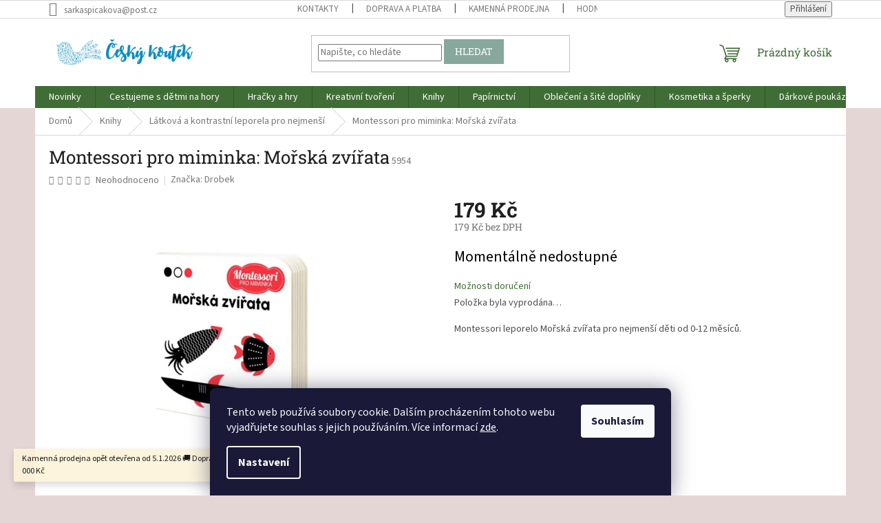

--- FILE ---
content_type: text/html; charset=utf-8
request_url: https://www.ceskykoutek.cz/montessori-pro-miminka--morska-zvirata/
body_size: 35269
content:
<!doctype html><html lang="cs" dir="ltr" class="header-background-light external-fonts-loaded"><head><meta charset="utf-8" /><meta name="viewport" content="width=device-width,initial-scale=1" /><title>Montessori pro miminka: Mořská zvířata - Český koutek</title><link rel="preconnect" href="https://cdn.myshoptet.com" /><link rel="dns-prefetch" href="https://cdn.myshoptet.com" /><link rel="preload" href="https://cdn.myshoptet.com/prj/dist/master/cms/libs/jquery/jquery-1.11.3.min.js" as="script" /><link href="https://cdn.myshoptet.com/prj/dist/master/cms/templates/frontend_templates/shared/css/font-face/source-sans-3.css" rel="stylesheet"><link href="https://cdn.myshoptet.com/prj/dist/master/cms/templates/frontend_templates/shared/css/font-face/roboto-slab.css" rel="stylesheet"><link href="https://cdn.myshoptet.com/prj/dist/master/shop/dist/font-shoptet-11.css.62c94c7785ff2cea73b2.css" rel="stylesheet"><script>
dataLayer = [];
dataLayer.push({'shoptet' : {
    "pageId": 1096,
    "pageType": "productDetail",
    "currency": "CZK",
    "currencyInfo": {
        "decimalSeparator": ",",
        "exchangeRate": 1,
        "priceDecimalPlaces": 2,
        "symbol": "K\u010d",
        "symbolLeft": 0,
        "thousandSeparator": " "
    },
    "language": "cs",
    "projectId": 362536,
    "product": {
        "id": 6276,
        "guid": "775bc164-9dfe-11eb-99df-0cc47a6c8f54",
        "hasVariants": false,
        "codes": [
            {
                "code": 5954
            }
        ],
        "code": "5954",
        "name": "Montessori pro miminka: Mo\u0159sk\u00e1 zv\u00ed\u0159ata",
        "appendix": "",
        "weight": 0,
        "manufacturer": "Drobek",
        "manufacturerGuid": "1EF53337511C6FAA95B0DA0BA3DED3EE",
        "currentCategory": "Knihy | L\u00e1tkov\u00e1 a kontrastn\u00ed leporela pro nejmen\u0161\u00ed",
        "currentCategoryGuid": "2b68a2f1-0a9f-11ee-a47b-364f8c6fa34d",
        "defaultCategory": "Knihy | L\u00e1tkov\u00e1 a kontrastn\u00ed leporela pro nejmen\u0161\u00ed",
        "defaultCategoryGuid": "2b68a2f1-0a9f-11ee-a47b-364f8c6fa34d",
        "currency": "CZK",
        "priceWithVat": 179
    },
    "stocks": [
        {
            "id": "ext",
            "title": "Sklad",
            "isDeliveryPoint": 0,
            "visibleOnEshop": 1
        }
    ],
    "cartInfo": {
        "id": null,
        "freeShipping": false,
        "freeShippingFrom": 2000,
        "leftToFreeGift": {
            "formattedPrice": "0 K\u010d",
            "priceLeft": 0
        },
        "freeGift": false,
        "leftToFreeShipping": {
            "priceLeft": 2000,
            "dependOnRegion": 0,
            "formattedPrice": "2 000 K\u010d"
        },
        "discountCoupon": [],
        "getNoBillingShippingPrice": {
            "withoutVat": 0,
            "vat": 0,
            "withVat": 0
        },
        "cartItems": [],
        "taxMode": "ORDINARY"
    },
    "cart": [],
    "customer": {
        "priceRatio": 1,
        "priceListId": 1,
        "groupId": null,
        "registered": false,
        "mainAccount": false
    }
}});
dataLayer.push({'cookie_consent' : {
    "marketing": "denied",
    "analytics": "denied"
}});
document.addEventListener('DOMContentLoaded', function() {
    shoptet.consent.onAccept(function(agreements) {
        if (agreements.length == 0) {
            return;
        }
        dataLayer.push({
            'cookie_consent' : {
                'marketing' : (agreements.includes(shoptet.config.cookiesConsentOptPersonalisation)
                    ? 'granted' : 'denied'),
                'analytics': (agreements.includes(shoptet.config.cookiesConsentOptAnalytics)
                    ? 'granted' : 'denied')
            },
            'event': 'cookie_consent'
        });
    });
});
</script>
<meta property="og:type" content="website"><meta property="og:site_name" content="ceskykoutek.cz"><meta property="og:url" content="https://www.ceskykoutek.cz/montessori-pro-miminka--morska-zvirata/"><meta property="og:title" content="Montessori pro miminka: Mořská zvířata - Český koutek"><meta name="author" content="Český koutek"><meta name="web_author" content="Shoptet.cz"><meta name="dcterms.rightsHolder" content="www.ceskykoutek.cz"><meta name="robots" content="index,follow"><meta property="og:image" content="https://cdn.myshoptet.com/usr/www.ceskykoutek.cz/user/shop/big/6276_montessori-pro-miminka--morska-zvirata.jpg?6435388e"><meta property="og:description" content="Montessori pro miminka: Mořská zvířata"><meta name="description" content="Montessori pro miminka: Mořská zvířata"><meta property="product:price:amount" content="179"><meta property="product:price:currency" content="CZK"><style>:root {--color-primary: #406D36;--color-primary-h: 109;--color-primary-s: 34%;--color-primary-l: 32%;--color-primary-hover: #406D36;--color-primary-hover-h: 109;--color-primary-hover-s: 34%;--color-primary-hover-l: 32%;--color-secondary: #E60300;--color-secondary-h: 1;--color-secondary-s: 100%;--color-secondary-l: 45%;--color-secondary-hover: #a91427;--color-secondary-hover-h: 352;--color-secondary-hover-s: 79%;--color-secondary-hover-l: 37%;--color-tertiary: #87a89d;--color-tertiary-h: 160;--color-tertiary-s: 16%;--color-tertiary-l: 59%;--color-tertiary-hover: #87a89d;--color-tertiary-hover-h: 160;--color-tertiary-hover-s: 16%;--color-tertiary-hover-l: 59%;--color-header-background: #e5d6d6;--template-font: "Source Sans 3";--template-headings-font: "Roboto Slab";--header-background-url: none;--cookies-notice-background: #1A1937;--cookies-notice-color: #F8FAFB;--cookies-notice-button-hover: #f5f5f5;--cookies-notice-link-hover: #27263f;--templates-update-management-preview-mode-content: "Náhled aktualizací šablony je aktivní pro váš prohlížeč."}</style>
    
    <link href="https://cdn.myshoptet.com/prj/dist/master/shop/dist/main-11.less.5a24dcbbdabfd189c152.css" rel="stylesheet" />
                <link href="https://cdn.myshoptet.com/prj/dist/master/shop/dist/mobile-header-v1-11.less.1ee105d41b5f713c21aa.css" rel="stylesheet" />
    
    <script>var shoptet = shoptet || {};</script>
    <script src="https://cdn.myshoptet.com/prj/dist/master/shop/dist/main-3g-header.js.05f199e7fd2450312de2.js"></script>
<!-- User include --><!-- api 427(81) html code header -->
<link rel="stylesheet" href="https://cdn.myshoptet.com/usr/api2.dklab.cz/user/documents/_doplnky/instagram/362536/9/362536_9.css" type="text/css" /><style>
        :root {
            --dklab-instagram-header-color: #000000;  
            --dklab-instagram-header-background: #DDDDDD;  
            --dklab-instagram-font-weight: 700;
            --dklab-instagram-font-size: 180%;
            --dklab-instagram-logoUrl: url(https://cdn.myshoptet.com/usr/api2.dklab.cz/user/documents/_doplnky/instagram/img/logo-duha.png); 
            --dklab-instagram-logo-size-width: 40px;
            --dklab-instagram-logo-size-height: 40px;                        
            --dklab-instagram-hover-content: 0;                        
            --dklab-instagram-padding: 0px;                        
            --dklab-instagram-border-color: #888888;
            
        }
        </style>
<!-- api 473(125) html code header -->

                <style>
                    #order-billing-methods .radio-wrapper[data-guid="0772bf47-c95d-11ed-90ab-b8ca3a6a5ac4"]:not(.cgapplepay), #order-billing-methods .radio-wrapper[data-guid="07815898-c95d-11ed-90ab-b8ca3a6a5ac4"]:not(.cggooglepay) {
                        display: none;
                    }
                </style>
                <script type="text/javascript">
                    document.addEventListener('DOMContentLoaded', function() {
                        if (getShoptetDataLayer('pageType') === 'billingAndShipping') {
                            
                try {
                    if (window.ApplePaySession && window.ApplePaySession.canMakePayments()) {
                        document.querySelector('#order-billing-methods .radio-wrapper[data-guid="0772bf47-c95d-11ed-90ab-b8ca3a6a5ac4"]').classList.add('cgapplepay');
                    }
                } catch (err) {} 
            
                            
                const cgBaseCardPaymentMethod = {
                        type: 'CARD',
                        parameters: {
                            allowedAuthMethods: ["PAN_ONLY", "CRYPTOGRAM_3DS"],
                            allowedCardNetworks: [/*"AMEX", "DISCOVER", "INTERAC", "JCB",*/ "MASTERCARD", "VISA"]
                        }
                };
                
                function cgLoadScript(src, callback)
                {
                    var s,
                        r,
                        t;
                    r = false;
                    s = document.createElement('script');
                    s.type = 'text/javascript';
                    s.src = src;
                    s.onload = s.onreadystatechange = function() {
                        if ( !r && (!this.readyState || this.readyState == 'complete') )
                        {
                            r = true;
                            callback();
                        }
                    };
                    t = document.getElementsByTagName('script')[0];
                    t.parentNode.insertBefore(s, t);
                } 
                
                function cgGetGoogleIsReadyToPayRequest() {
                    return Object.assign(
                        {},
                        {
                            apiVersion: 2,
                            apiVersionMinor: 0
                        },
                        {
                            allowedPaymentMethods: [cgBaseCardPaymentMethod]
                        }
                    );
                }

                function onCgGooglePayLoaded() {
                    let paymentsClient = new google.payments.api.PaymentsClient({environment: 'PRODUCTION'});
                    paymentsClient.isReadyToPay(cgGetGoogleIsReadyToPayRequest()).then(function(response) {
                        if (response.result) {
                            document.querySelector('#order-billing-methods .radio-wrapper[data-guid="07815898-c95d-11ed-90ab-b8ca3a6a5ac4"]').classList.add('cggooglepay');	 	 	 	 	 
                        }
                    })
                    .catch(function(err) {});
                }
                
                cgLoadScript('https://pay.google.com/gp/p/js/pay.js', onCgGooglePayLoaded);
            
                        }
                    });
                </script> 
                
<!-- api 690(337) html code header -->
<script>var ophWidgetData={"lang":"cs","link":"https:\/\/www.ceskykoutek.cz\/kontakty\/","logo":true,"turnOff":false,"expanded":false,"lunchShow":false,"checkHoliday":true,"showNextWeek":true,"showWidgetStart":"07:00","showWidgetEnd":"20:00","beforeOpenStore":0,"beforeCloseStore":0,"openingHours":[{"day":1,"openHour":"09:30","closeHour":"18:00","openPause":"","closePause":"","closed":false,"staticHourText":""},{"day":2,"openHour":"09:30","closeHour":"16:00","openPause":"","closePause":"","closed":false,"staticHourText":""},{"day":3,"openHour":"09:30","closeHour":"17:00","openPause":"","closePause":"","closed":false,"staticHourText":""},{"day":4,"openHour":"09:30","closeHour":"17:00","openPause":"","closePause":"","closed":false,"staticHourText":""},{"day":5,"openHour":"09:30","closeHour":"18:00","openPause":"","closePause":"","closed":false,"staticHourText":""},{"day":6,"openHour":"09:30","closeHour":"12:00","openPause":"","closePause":"","closed":false,"staticHourText":""},{"day":7,"openHour":"09:30","closeHour":"12:00","openPause":"","closePause":"","closed":true,"staticHourText":""}],"excludes":[{"date":"2024-12-27","openHour":"","closeHour":"","openPause":"","closePause":"","closed":true,"text":""},{"date":"2024-12-28","openHour":"","closeHour":"","openPause":"","closePause":"","closed":true,"text":""},{"date":"2024-12-30","openHour":"","closeHour":"","openPause":"","closePause":"","closed":true,"text":""},{"date":"2024-12-31","openHour":"","closeHour":"","openPause":"","closePause":"","closed":true,"text":""},{"date":"2025-01-02","openHour":"","closeHour":"","openPause":"","closePause":"","closed":true,"text":""},{"date":"2025-01-03","openHour":"","closeHour":"","openPause":"","closePause":"","closed":true,"text":""},{"date":"2025-01-04","openHour":"","closeHour":"","openPause":"","closePause":"","closed":true,"text":""}],"holidayList":["01-01","01-05","08-05","05-07","06-07","28-09","28-10","17-11","24-12","25-12","26-12"],"todayLongFormat":false,"logoFilemanager":"","colors":{"bg_header_color":"","bg_logo_color":"","bg_title_color":"","bg_preopen_color":"#008bc5","bg_open_color":"#008bc5","bg_pause_color":"#ff9800","bg_preclose_color":"#ff6f00","bg_close_color":"#e94b4b","color_exception_day":"#e94b4b"},"address":"\nProdejna: Ostru\u017enick\u00e1 19, Olomouc","icon":"icon-03","bottomPosition":0,"showDetailOnExpand":true,"disableDetail":false,"disableDetailTable":false,"hideOnMobile":false,"hideOnCheckout":false,"weekTurnOff":[],"directPosition":"ltr"}</script>
<!-- service 409(63) html code header -->
<style>
#filters h4{cursor:pointer;}[class~=slider-wrapper],[class~=filter-section]{padding-left:0;}#filters h4{padding-left:13.5pt;}[class~=filter-section],[class~=slider-wrapper]{padding-bottom:0 !important;}#filters h4:before{position:absolute;}#filters h4:before{left:0;}[class~=filter-section],[class~=slider-wrapper]{padding-right:0;}#filters h4{padding-bottom:9pt;}#filters h4{padding-right:13.5pt;}#filters > .slider-wrapper,[class~=slider-wrapper] > div,.filter-sections form,[class~=slider-wrapper][class~=filter-section] > div,.razeni > form{display:none;}#filters h4:before,#filters .otevreny h4:before{content:"\e911";}#filters h4{padding-top:9pt;}[class~=filter-section],[class~=slider-wrapper]{padding-top:0 !important;}[class~=filter-section]{border-top-width:0 !important;}[class~=filter-section]{border-top-style:none !important;}[class~=filter-section]{border-top-color:currentColor !important;}#filters .otevreny h4:before,#filters h4:before{font-family:shoptet;}#filters h4{position:relative;}#filters h4{margin-left:0 !important;}[class~=filter-section]{border-image:none !important;}#filters h4{margin-bottom:0 !important;}#filters h4{margin-right:0 !important;}#filters h4{margin-top:0 !important;}#filters h4{border-top-width:.0625pc;}#filters h4{border-top-style:solid;}#filters h4{border-top-color:#e0e0e0;}[class~=slider-wrapper]{max-width:none;}[class~=otevreny] form,.slider-wrapper.otevreny > div,[class~=slider-wrapper][class~=otevreny] > div,.otevreny form{display:block;}#filters h4{border-image:none;}[class~=param-filter-top]{margin-bottom:.9375pc;}[class~=otevreny] form{margin-bottom:15pt;}[class~=slider-wrapper]{color:inherit;}#filters .otevreny h4:before{-webkit-transform:rotate(180deg);}[class~=slider-wrapper],#filters h4:before{background:none;}#filters h4:before{-webkit-transform:rotate(90deg);}#filters h4:before{-moz-transform:rotate(90deg);}[class~=param-filter-top] form{display:block !important;}#filters h4:before{-o-transform:rotate(90deg);}#filters h4:before{-ms-transform:rotate(90deg);}#filters h4:before{transform:rotate(90deg);}#filters h4:before{font-size:.104166667in;}#filters .otevreny h4:before{-moz-transform:rotate(180deg);}#filters .otevreny h4:before{-o-transform:rotate(180deg);}#filters h4:before{top:36%;}#filters .otevreny h4:before{-ms-transform:rotate(180deg);}#filters h4:before{height:auto;}#filters h4:before{width:auto;}#filters .otevreny h4:before{transform:rotate(180deg);}
@media screen and (max-width: 767px) {
.param-filter-top{padding-top: 15px;}
}
#content .filters-wrapper > div:first-of-type, #footer .filters-wrapper > div:first-of-type {text-align: left;}
.template-11.one-column-body .content .filter-sections{padding-top: 15px; padding-bottom: 15px;}
</style>
<!-- service 427(81) html code header -->
<link rel="stylesheet" href="https://cdn.myshoptet.com/usr/api2.dklab.cz/user/documents/_doplnky/instagram/font/instagramplus.css" type="text/css" />

<!-- service 690(337) html code header -->
<link href="https://cdn.myshoptet.com/usr/mcore.myshoptet.com/user/documents/upload/addon01/ophWidget.min.css?v=1.6.9" rel="stylesheet" />


<!-- service 417(71) html code header -->
<style>
@media screen and (max-width: 767px) {
body.sticky-mobile:not(.paxio-merkur):not(.venus) .dropdown {display: none !important;}
body.sticky-mobile:not(.paxio-merkur):not(.venus) .languagesMenu{right: 98px; position: absolute;}
body.sticky-mobile:not(.paxio-merkur):not(.venus) .languagesMenu .caret{display: none !important;}
body.sticky-mobile:not(.paxio-merkur):not(.venus) .languagesMenu.open .languagesMenu__content {display: block;right: 0;left: auto;}
.template-12 #header .site-name {max-width: 40% !important;}
}
@media screen and (-ms-high-contrast: active), (-ms-high-contrast: none) {
.template-12 #header {position: fixed; width: 100%;}
.template-12 #content-wrapper.content-wrapper{padding-top: 80px;}
}
.sticky-mobile #header-image{display: none;}
@media screen and (max-width: 640px) {
.template-04.sticky-mobile #header-cart{position: fixed;top: 3px;right: 92px;}
.template-04.sticky-mobile #header-cart::before {font-size: 32px;}
.template-04.sticky-mobile #header-cart strong{display: none;}
}
@media screen and (min-width: 641px) {
.dklabGarnet #main-wrapper {overflow: visible !important;}
}
.dklabGarnet.sticky-mobile #logo img {top: 0 !important;}
@media screen and (min-width: 768px){
.top-navigation-bar .site-name {display: none;}
}
/*NOVÁ VERZE MOBILNÍ HLAVIČKY*/
@media screen and (max-width: 767px){
.scrolled-down body:not(.ordering-process):not(.search-window-visible) .top-navigation-bar {transform: none !important;}
.scrolled-down body:not(.ordering-process):not(.search-window-visible) #header .site-name {transform: none !important;}
.scrolled-down body:not(.ordering-process):not(.search-window-visible) #header .cart-count {transform: none !important;}
.scrolled-down #header {transform: none !important;}

body.template-11.mobile-header-version-1:not(.paxio-merkur):not(.venus) .top-navigation-bar .site-name{display: none !important;}
body.template-11.mobile-header-version-1:not(.paxio-merkur):not(.venus) #header .cart-count {top: -39px !important;position: absolute !important;}
.template-11.sticky-mobile.mobile-header-version-1 .responsive-tools > a[data-target="search"] {visibility: visible;}
.template-12.mobile-header-version-1 #header{position: fixed !important;}
.template-09.mobile-header-version-1.sticky-mobile .top-nav .subnav-left {visibility: visible;}
}

/*Disco*/
@media screen and (min-width: 768px){
.template-13:not(.jupiter) #header, .template-14 #header{position: sticky;top: 0;z-index: 8;}
.template-14.search-window-visible #header{z-index: 9999;}
body.navigation-hovered::before {z-index: 7;}
/*
.template-13 .top-navigation-bar{z-index: 10000;}
.template-13 .popup-widget {z-index: 10001;}
*/
.scrolled .template-13 #header, .scrolled .template-14 #header{box-shadow: 0 2px 10px rgba(0,0,0,0.1);}
.search-focused::before{z-index: 8;}
.top-navigation-bar{z-index: 9;position: relative;}
.paxio-merkur.top-navigation-menu-visible #header .search-form .form-control {z-index: 1;}
.paxio-merkur.top-navigation-menu-visible .search-form::before {z-index: 1;}
.scrolled .popup-widget.cart-widget {position: fixed;top: 68px !important;}

/* MERKUR */
.paxio-merkur.sticky-mobile.template-11 #oblibeneBtn{line-height: 70px !important;}
}


/* VENUS */
@media screen and (min-width: 768px){
.venus.sticky-mobile:not(.ordering-process) #header {position: fixed !important;width: 100%;transform: none !important;translate: none !important;box-shadow: 0 2px 10px rgba(0,0,0,0.1);visibility: visible !important;opacity: 1 !important;}
.venus.sticky-mobile:not(.ordering-process) .overall-wrapper{padding-top: 160px;}
.venus.sticky-mobile.type-index:not(.ordering-process) .overall-wrapper{padding-top: 85px;}
.venus.sticky-mobile:not(.ordering-process) #content-wrapper.content-wrapper {padding-top: 0 !important;}
}
@media screen and (max-width: 767px){
.template-14 .top-navigation-bar > .site-name{display: none !important;}
.template-14 #header .header-top .header-top-wrapper .site-name{margin: 0;}
}
/* JUPITER */
@media screen and (max-width: 767px){
.scrolled-down body.jupiter:not(.ordering-process):not(.search-window-visible) #header .site-name {-webkit-transform: translateX(-50%) !important;transform: translateX(-50%) !important;}
}
@media screen and (min-width: 768px){
.jupiter.sticky-header #header::after{display: none;}
.jupiter.sticky-header #header{position: fixed; top: 0; width: 100%;z-index: 99;}
.jupiter.sticky-header.ordering-process #header{position: relative;}
.jupiter.sticky-header .overall-wrapper{padding-top: 182px;}
.jupiter.sticky-header.ordering-process .overall-wrapper{padding-top: 0;}
.jupiter.sticky-header #header .header-top {height: 80px;}
}
</style>
<!-- service 425(79) html code header -->
<style>
.hodnoceni:before{content: "Jak o nás mluví zákazníci";}
.hodnoceni.svk:before{content: "Ako o nás hovoria zákazníci";}
.hodnoceni.hun:before{content: "Mit mondanak rólunk a felhasználók";}
.hodnoceni.pl:before{content: "Co mówią o nas klienci";}
.hodnoceni.eng:before{content: "Customer reviews";}
.hodnoceni.de:before{content: "Was unsere Kunden über uns denken";}
.hodnoceni.ro:before{content: "Ce spun clienții despre noi";}
.hodnoceni{margin: 20px auto;}
body:not(.paxio-merkur):not(.venus):not(.jupiter) .hodnoceni .vote-wrap {border: 0 !important;width: 24.5%;flex-basis: 25%;padding: 10px 20px !important;display: inline-block;margin: 0;vertical-align: top;}
.multiple-columns-body #content .hodnoceni .vote-wrap {width: 49%;flex-basis: 50%;}
.hodnoceni .votes-wrap {display: block; border: 1px solid #f7f7f7;margin: 0;width: 100%;max-width: none;padding: 10px 0; background: #fff;}
.hodnoceni .vote-wrap:nth-child(n+5){display: none !important;}
.hodnoceni:before{display: block;font-size: 18px;padding: 10px 20px;background: #fcfcfc;}
.sidebar .hodnoceni .vote-pic, .sidebar .hodnoceni .vote-initials{display: block;}
.sidebar .hodnoceni .vote-wrap, #column-l #column-l-in .hodnoceni .vote-wrap {width: 100% !important; display: block;}
.hodnoceni > a{display: block;text-align: right;padding-top: 6px;}
.hodnoceni > a:after{content: "››";display: inline-block;margin-left: 2px;}
.sidebar .hodnoceni:before, #column-l #column-l-in .hodnoceni:before {background: none !important; padding-left: 0 !important;}
.template-10 .hodnoceni{max-width: 952px !important;}
.page-detail .hodnoceni > a{font-size: 14px;}
.page-detail .hodnoceni{margin-bottom: 30px;}
@media screen and (min-width: 992px) and (max-width: 1199px) {
.hodnoceni .vote-rating{display: block;}
.hodnoceni .vote-time{display: block;margin-top: 3px;}
.hodnoceni .vote-delimeter{display: none;}
}
@media screen and (max-width: 991px) {
body:not(.paxio-merkur):not(.venus):not(.jupiter) .hodnoceni .vote-wrap {width: 49%;flex-basis: 50%;}
.multiple-columns-body #content .hodnoceni .vote-wrap {width: 99%;flex-basis: 100%;}
}
@media screen and (max-width: 767px) {
body:not(.paxio-merkur):not(.venus):not(.jupiter) .hodnoceni .vote-wrap {width: 99%;flex-basis: 100%;}
}
.home #main-product .hodnoceni{margin: 0 0 60px 0;}
.hodnoceni .votes-wrap.admin-response{display: none !important;}
.hodnoceni .vote-pic {width: 100px;}
.hodnoceni .vote-delimeter{display: none;}
.hodnoceni .vote-rating{display: block;}
.hodnoceni .vote-time {display: block;margin-top: 5px;}
@media screen and (min-width: 768px){
.template-12 .hodnoceni{max-width: 747px; margin-left: auto; margin-right: auto;}
}
@media screen and (min-width: 992px){
.template-12 .hodnoceni{max-width: 972px;}
}
@media screen and (min-width: 1200px){
.template-12 .hodnoceni{max-width: 1418px;}
}
.template-14 .hodnoceni .vote-initials{margin: 0 auto;}
.vote-pic img::before {display: none;}
.hodnoceni + .hodnoceni {display: none;}
</style>
<!-- project html code header -->
<!-- Global site tag (gtag.js) - Google Analytics -->
<script async src="https://www.googletagmanager.com/gtag/js?id=UA-180725772-1"></script>
<script>
  window.dataLayer = window.dataLayer || [];
  function gtag(){dataLayer.push(arguments);}
  gtag('js', new Date());

  gtag('config', 'UA-180725772-1');
</script>
<meta name="facebook-domain-verification" content="lzw012yu8tzvfp55koip6qbrobllne" />
<script>
    var mobileBreadcrumbs = true;
</script>
<style>
#footer .site-name {
  display: none;
}
.custom-footer {
	padding-left: 0;
}
@media (max-width: 991px) {
	.breadcrumbs {
    display: flex;
    flex-wrap: wrap;
    margin-left: -10px;
    margin-right: -10px;
    margin-bottom: -10px;
	}
  .breadcrumbs .navigation-bullet {
    display: inline-block;
    margin: 0 5px;
	}
  .breadcrumbs a {
  	text-decoration: underline;
  }
}
@media (min-width: 1200px) {
	.custom-footer>div.custom-footer__newsletter {
    width: 25%;
	}
}
.recenzeLink {
	font-size: 16px;
}
.recenzeLink a {
	color: #815E80;
  text-decoration: underline;
  font-weight: bold;
}
.recenzeLink a:hover {
	text-decoration: none;
}
.hpHodnoceni {
	background-color: #fff;
  padding-bottom: 20px;
  padding-top: 20px;
  margin-bottom: 38px;
}
@media (max-width: 767px) {
  .hpHodnoceni,
  .homepage-box.welcome-wrapper{
    margin-bottom: 0;
  }
}
.hpHodnoceni .vote-wrap:nth-child(n+5) {
	display: none;
}
.hpHodnoceni .votes-wrap {
  margin-left: -10px;
  margin-right: -10px;
  margin-top: 18px;
  margin-bottom: 18px;
  width: 100%;
  max-width: 100%;
  display: flex;
  flex-wrap: wrap;
}
.hpHodnoceni .votes-wrap > .vote-wrap {
  width: 25%;
  border: none;
  padding: 0 10px;
  order: 2;
}
@media (max-width: 767px) {
  .hpHodnoceni .votes-wrap > .vote-wrap {
    width: 100%;
  }
}
.hpHodnoceni .votes-wrap > .vote-wrap.text {
	order: 1;
}
.hpHodnoceni > div {
  display: flex;
  flex-direction: column;
}
.hpHodnoceni > div > div:last-child {
  display: flex;
  justify-content: flex-end;
}
.latest-contribution-box {
	display: none;
}
.hpHodnoceni .votes-wrap.admin-response {
	display: none;
}
.hpHodnoceni > div > div:last-child a:hover {
	text-decoration: underline;
}
</style>

<!-- /User include --><link rel="shortcut icon" href="/favicon.ico" type="image/x-icon" /><link rel="canonical" href="https://www.ceskykoutek.cz/montessori-pro-miminka--morska-zvirata/" /><style>/* custom background */@media (min-width: 992px) {body {background-color: #e5d6d6 ;background-position: left top;background-repeat: repeat !important;background-attachment: scroll;}}</style>    <!-- Global site tag (gtag.js) - Google Analytics -->
    <script async src="https://www.googletagmanager.com/gtag/js?id=G-QL9FW6DMTG"></script>
    <script>
        
        window.dataLayer = window.dataLayer || [];
        function gtag(){dataLayer.push(arguments);}
        

                    console.debug('default consent data');

            gtag('consent', 'default', {"ad_storage":"denied","analytics_storage":"denied","ad_user_data":"denied","ad_personalization":"denied","wait_for_update":500});
            dataLayer.push({
                'event': 'default_consent'
            });
        
        gtag('js', new Date());

        
                gtag('config', 'G-QL9FW6DMTG', {"groups":"GA4","send_page_view":false,"content_group":"productDetail","currency":"CZK","page_language":"cs"});
        
        
        
        
        
        
                    gtag('event', 'page_view', {"send_to":"GA4","page_language":"cs","content_group":"productDetail","currency":"CZK"});
        
                gtag('set', 'currency', 'CZK');

        gtag('event', 'view_item', {
            "send_to": "UA",
            "items": [
                {
                    "id": "5954",
                    "name": "Montessori pro miminka: Mo\u0159sk\u00e1 zv\u00ed\u0159ata",
                    "category": "Knihy \/ L\u00e1tkov\u00e1 a kontrastn\u00ed leporela pro nejmen\u0161\u00ed",
                                        "brand": "Drobek",
                                                            "price": 179
                }
            ]
        });
        
        
        
        
        
                    gtag('event', 'view_item', {"send_to":"GA4","page_language":"cs","content_group":"productDetail","value":179,"currency":"CZK","items":[{"item_id":"5954","item_name":"Montessori pro miminka: Mo\u0159sk\u00e1 zv\u00ed\u0159ata","item_brand":"Drobek","item_category":"Knihy","item_category2":"L\u00e1tkov\u00e1 a kontrastn\u00ed leporela pro nejmen\u0161\u00ed","price":179,"quantity":1,"index":0}]});
        
        
        
        
        
        
        
        document.addEventListener('DOMContentLoaded', function() {
            if (typeof shoptet.tracking !== 'undefined') {
                for (var id in shoptet.tracking.bannersList) {
                    gtag('event', 'view_promotion', {
                        "send_to": "UA",
                        "promotions": [
                            {
                                "id": shoptet.tracking.bannersList[id].id,
                                "name": shoptet.tracking.bannersList[id].name,
                                "position": shoptet.tracking.bannersList[id].position
                            }
                        ]
                    });
                }
            }

            shoptet.consent.onAccept(function(agreements) {
                if (agreements.length !== 0) {
                    console.debug('gtag consent accept');
                    var gtagConsentPayload =  {
                        'ad_storage': agreements.includes(shoptet.config.cookiesConsentOptPersonalisation)
                            ? 'granted' : 'denied',
                        'analytics_storage': agreements.includes(shoptet.config.cookiesConsentOptAnalytics)
                            ? 'granted' : 'denied',
                                                                                                'ad_user_data': agreements.includes(shoptet.config.cookiesConsentOptPersonalisation)
                            ? 'granted' : 'denied',
                        'ad_personalization': agreements.includes(shoptet.config.cookiesConsentOptPersonalisation)
                            ? 'granted' : 'denied',
                        };
                    console.debug('update consent data', gtagConsentPayload);
                    gtag('consent', 'update', gtagConsentPayload);
                    dataLayer.push(
                        { 'event': 'update_consent' }
                    );
                }
            });
        });
    </script>
</head><body class="desktop id-1096 in-latkova-a-kontrastni-leporela-pro-miminka template-11 type-product type-detail one-column-body columns-mobile-2 columns-3 ums_forms_redesign--off ums_a11y_category_page--on ums_discussion_rating_forms--off ums_flags_display_unification--on ums_a11y_login--on mobile-header-version-1"><noscript>
    <style>
        #header {
            padding-top: 0;
            position: relative !important;
            top: 0;
        }
        .header-navigation {
            position: relative !important;
        }
        .overall-wrapper {
            margin: 0 !important;
        }
        body:not(.ready) {
            visibility: visible !important;
        }
    </style>
    <div class="no-javascript">
        <div class="no-javascript__title">Musíte změnit nastavení vašeho prohlížeče</div>
        <div class="no-javascript__text">Podívejte se na: <a href="https://www.google.com/support/bin/answer.py?answer=23852">Jak povolit JavaScript ve vašem prohlížeči</a>.</div>
        <div class="no-javascript__text">Pokud používáte software na blokování reklam, může být nutné povolit JavaScript z této stránky.</div>
        <div class="no-javascript__text">Děkujeme.</div>
    </div>
</noscript>

        <div id="fb-root"></div>
        <script>
            window.fbAsyncInit = function() {
                FB.init({
//                    appId            : 'your-app-id',
                    autoLogAppEvents : true,
                    xfbml            : true,
                    version          : 'v19.0'
                });
            };
        </script>
        <script async defer crossorigin="anonymous" src="https://connect.facebook.net/cs_CZ/sdk.js"></script>    <div class="siteCookies siteCookies--bottom siteCookies--dark js-siteCookies" role="dialog" data-testid="cookiesPopup" data-nosnippet>
        <div class="siteCookies__form">
            <div class="siteCookies__content">
                <div class="siteCookies__text">
                    Tento web používá soubory cookie. Dalším procházením tohoto webu vyjadřujete souhlas s jejich používáním. Více informací <a href="https://362536.myshoptet.com/podminky-ochrany-osobnich-udaju/" target="\">zde</a>.
                </div>
                <p class="siteCookies__links">
                    <button class="siteCookies__link js-cookies-settings" aria-label="Nastavení cookies" data-testid="cookiesSettings">Nastavení</button>
                </p>
            </div>
            <div class="siteCookies__buttonWrap">
                                <button class="siteCookies__button js-cookiesConsentSubmit" value="all" aria-label="Přijmout cookies" data-testid="buttonCookiesAccept">Souhlasím</button>
            </div>
        </div>
        <script>
            document.addEventListener("DOMContentLoaded", () => {
                const siteCookies = document.querySelector('.js-siteCookies');
                document.addEventListener("scroll", shoptet.common.throttle(() => {
                    const st = document.documentElement.scrollTop;
                    if (st > 1) {
                        siteCookies.classList.add('siteCookies--scrolled');
                    } else {
                        siteCookies.classList.remove('siteCookies--scrolled');
                    }
                }, 100));
            });
        </script>
    </div>
<a href="#content" class="skip-link sr-only">Přejít na obsah</a><div class="overall-wrapper"><div class="site-msg information"><div class="container"><div class="text">Kamenná prodejna opět otevřena od 5.1.2026 🚚 Doprava zdarma při nákupu nad 2 000 Kč</div><div class="close js-close-information-msg"></div></div></div><div class="user-action"><div class="container">
    <div class="user-action-in">
                    <div id="login" class="user-action-login popup-widget login-widget" role="dialog" aria-labelledby="loginHeading">
        <div class="popup-widget-inner">
                            <h2 id="loginHeading">Přihlášení k vašemu účtu</h2><div id="customerLogin"><form action="/action/Customer/Login/" method="post" id="formLoginIncluded" class="csrf-enabled formLogin" data-testid="formLogin"><input type="hidden" name="referer" value="" /><div class="form-group"><div class="input-wrapper email js-validated-element-wrapper no-label"><input type="email" name="email" class="form-control" autofocus placeholder="E-mailová adresa (např. jan@novak.cz)" data-testid="inputEmail" autocomplete="email" required /></div></div><div class="form-group"><div class="input-wrapper password js-validated-element-wrapper no-label"><input type="password" name="password" class="form-control" placeholder="Heslo" data-testid="inputPassword" autocomplete="current-password" required /><span class="no-display">Nemůžete vyplnit toto pole</span><input type="text" name="surname" value="" class="no-display" /></div></div><div class="form-group"><div class="login-wrapper"><button type="submit" class="btn btn-secondary btn-text btn-login" data-testid="buttonSubmit">Přihlásit se</button><div class="password-helper"><a href="/registrace/" data-testid="signup" rel="nofollow">Nová registrace</a><a href="/klient/zapomenute-heslo/" rel="nofollow">Zapomenuté heslo</a></div></div></div></form>
</div>                    </div>
    </div>

                            <div id="cart-widget" class="user-action-cart popup-widget cart-widget loader-wrapper" data-testid="popupCartWidget" role="dialog" aria-hidden="true">
    <div class="popup-widget-inner cart-widget-inner place-cart-here">
        <div class="loader-overlay">
            <div class="loader"></div>
        </div>
    </div>

    <div class="cart-widget-button">
        <a href="/kosik/" class="btn btn-conversion" id="continue-order-button" rel="nofollow" data-testid="buttonNextStep">Pokračovat do košíku</a>
    </div>
</div>
            </div>
</div>
</div><div class="top-navigation-bar" data-testid="topNavigationBar">

    <div class="container">

        <div class="top-navigation-contacts">
            <strong>Zákaznická podpora:</strong><a href="mailto:sarkaspicakova@post.cz" class="project-email" data-testid="contactboxEmail"><span>sarkaspicakova@post.cz</span></a>        </div>

                            <div class="top-navigation-menu">
                <div class="top-navigation-menu-trigger"></div>
                <ul class="top-navigation-bar-menu">
                                            <li class="top-navigation-menu-item-29">
                            <a href="/kontakty/">Kontakty</a>
                        </li>
                                            <li class="top-navigation-menu-item-27">
                            <a href="/doprava-a-platba/">Doprava a platba</a>
                        </li>
                                            <li class="top-navigation-menu-item-691">
                            <a href="/kamenna-prodejna/">Kamenná prodejna</a>
                        </li>
                                            <li class="top-navigation-menu-item--51">
                            <a href="/hodnoceni-obchodu/">Hodnocení obchodu</a>
                        </li>
                                            <li class="top-navigation-menu-item-915">
                            <a href="/nas-pribeh/">Náš příběh o vzniku Českého koutku</a>
                        </li>
                                            <li class="top-navigation-menu-item-682">
                            <a href="/nase-novinky/">Novinky a aktuální informace</a>
                        </li>
                                            <li class="top-navigation-menu-item-975">
                            <a href="/vraceni-nebo-reklamace-zbozi/">Vrácení nebo reklamace zboží</a>
                        </li>
                                            <li class="top-navigation-menu-item-39">
                            <a href="/obchodni-podminky/">Obchodní podmínky</a>
                        </li>
                                            <li class="top-navigation-menu-item-862">
                            <a href="/podminky-ochrany-osobnich-udaju/">Podmínky ochrany osobních údajů</a>
                        </li>
                                            <li class="top-navigation-menu-item-1123">
                            <a href="/baleni-objednavek-a-expedice/">Balení objednávek a expedice</a>
                        </li>
                                    </ul>
                <ul class="top-navigation-bar-menu-helper"></ul>
            </div>
        
        <div class="top-navigation-tools">
            <div class="responsive-tools">
                <a href="#" class="toggle-window" data-target="search" aria-label="Hledat" data-testid="linkSearchIcon"></a>
                                                            <a href="#" class="toggle-window" data-target="login"></a>
                                                    <a href="#" class="toggle-window" data-target="navigation" aria-label="Menu" data-testid="hamburgerMenu"></a>
            </div>
                        <button class="top-nav-button top-nav-button-login toggle-window" type="button" data-target="login" aria-haspopup="dialog" aria-controls="login" aria-expanded="false" data-testid="signin"><span>Přihlášení</span></button>        </div>

    </div>

</div>
<header id="header"><div class="container navigation-wrapper">
    <div class="header-top">
        <div class="site-name-wrapper">
            <div class="site-name"><a href="/" data-testid="linkWebsiteLogo"><img src="https://cdn.myshoptet.com/usr/www.ceskykoutek.cz/user/logos/logo_v_barve_008bc5.png" alt="Český koutek" fetchpriority="low" /></a></div>        </div>
        <div class="search" itemscope itemtype="https://schema.org/WebSite">
            <meta itemprop="headline" content="Látková a kontrastní leporela pro nejmenší"/><meta itemprop="url" content="https://www.ceskykoutek.cz"/><meta itemprop="text" content="Montessori pro miminka: Mořská zvířata"/>            <form action="/action/ProductSearch/prepareString/" method="post"
    id="formSearchForm" class="search-form compact-form js-search-main"
    itemprop="potentialAction" itemscope itemtype="https://schema.org/SearchAction" data-testid="searchForm">
    <fieldset>
        <meta itemprop="target"
            content="https://www.ceskykoutek.cz/vyhledavani/?string={string}"/>
        <input type="hidden" name="language" value="cs"/>
        
            
<input
    type="search"
    name="string"
        class="query-input form-control search-input js-search-input"
    placeholder="Napište, co hledáte"
    autocomplete="off"
    required
    itemprop="query-input"
    aria-label="Vyhledávání"
    data-testid="searchInput"
>
            <button type="submit" class="btn btn-default" data-testid="searchBtn">Hledat</button>
        
    </fieldset>
</form>
        </div>
        <div class="navigation-buttons">
                
    <a href="/kosik/" class="btn btn-icon toggle-window cart-count" data-target="cart" data-hover="true" data-redirect="true" data-testid="headerCart" rel="nofollow" aria-haspopup="dialog" aria-expanded="false" aria-controls="cart-widget">
        
                <span class="sr-only">Nákupní košík</span>
        
            <span class="cart-price visible-lg-inline-block" data-testid="headerCartPrice">
                                    Prázdný košík                            </span>
        
    
            </a>
        </div>
    </div>
    <nav id="navigation" aria-label="Hlavní menu" data-collapsible="true"><div class="navigation-in menu"><ul class="menu-level-1" role="menubar" data-testid="headerMenuItems"><li class="menu-item-987" role="none"><a href="/novinky/" data-testid="headerMenuItem" role="menuitem" aria-expanded="false"><b>Novinky</b></a></li>
<li class="menu-item-1093" role="none"><a href="/cestujeme-s-detmi-na-hory/" data-testid="headerMenuItem" role="menuitem" aria-expanded="false"><b>Cestujeme s dětmi na hory</b></a></li>
<li class="menu-item-721 ext" role="none"><a href="/hracky-a-hry-pro-deti/" data-testid="headerMenuItem" role="menuitem" aria-haspopup="true" aria-expanded="false"><b>Hračky a hry</b><span class="submenu-arrow"></span></a><ul class="menu-level-2" aria-label="Hračky a hry" tabindex="-1" role="menu"><li class="menu-item-1043 has-third-level" role="none"><a href="/hracky-podle-veku/" class="menu-image" data-testid="headerMenuItem" tabindex="-1" aria-hidden="true"><img src="data:image/svg+xml,%3Csvg%20width%3D%22140%22%20height%3D%22100%22%20xmlns%3D%22http%3A%2F%2Fwww.w3.org%2F2000%2Fsvg%22%3E%3C%2Fsvg%3E" alt="" aria-hidden="true" width="140" height="100"  data-src="https://cdn.myshoptet.com/usr/www.ceskykoutek.cz/user/categories/thumb/aut1.jpg" fetchpriority="low" /></a><div><a href="/hracky-podle-veku/" data-testid="headerMenuItem" role="menuitem"><span>Hračky podle věku</span></a>
                                                    <ul class="menu-level-3" role="menu">
                                                                    <li class="menu-item-766" role="none">
                                        <a href="/hracky-a-doplnky-pro-miminka/" data-testid="headerMenuItem" role="menuitem">
                                            Hračky a doplňky pro miminka</a>,                                    </li>
                                                                    <li class="menu-item-1049" role="none">
                                        <a href="/hracky-pro-deti-od-1-roku/" data-testid="headerMenuItem" role="menuitem">
                                            Hračky pro děti od 1 roku</a>,                                    </li>
                                                                    <li class="menu-item-1052" role="none">
                                        <a href="/hracky-pro-deti-od-2-let/" data-testid="headerMenuItem" role="menuitem">
                                            Hračky pro děti od 2 let</a>,                                    </li>
                                                                    <li class="menu-item-1070" role="none">
                                        <a href="/hracky-pro-deti-od-3-let/" data-testid="headerMenuItem" role="menuitem">
                                            Hračky pro děti od 3 let</a>,                                    </li>
                                                                    <li class="menu-item-1073" role="none">
                                        <a href="/hracky-pro-deti-od-4-let/" data-testid="headerMenuItem" role="menuitem">
                                            Hračky pro děti od 4 let</a>,                                    </li>
                                                                    <li class="menu-item-1076" role="none">
                                        <a href="/hracky-pro-deti-od-5-let/" data-testid="headerMenuItem" role="menuitem">
                                            Hračky pro děti od 5 let</a>,                                    </li>
                                                                    <li class="menu-item-1079" role="none">
                                        <a href="/hracky-pro-deti-od-6-do-8-let/" data-testid="headerMenuItem" role="menuitem">
                                            Hračky pro děti od 6 do 8 let</a>,                                    </li>
                                                                    <li class="menu-item-1082" role="none">
                                        <a href="/hracky-pro-deti-od-8-do-99-let/" data-testid="headerMenuItem" role="menuitem">
                                            Hračky pro děti od 8 do 99 let</a>                                    </li>
                                                            </ul>
                        </div></li><li class="menu-item-1085" role="none"><a href="/kousatka--chrastitka--klipy-pro-miminka/" class="menu-image" data-testid="headerMenuItem" tabindex="-1" aria-hidden="true"><img src="data:image/svg+xml,%3Csvg%20width%3D%22140%22%20height%3D%22100%22%20xmlns%3D%22http%3A%2F%2Fwww.w3.org%2F2000%2Fsvg%22%3E%3C%2Fsvg%3E" alt="" aria-hidden="true" width="140" height="100"  data-src="https://cdn.myshoptet.com/usr/www.ceskykoutek.cz/user/categories/thumb/hry2.jpg" fetchpriority="low" /></a><div><a href="/kousatka--chrastitka--klipy-pro-miminka/" data-testid="headerMenuItem" role="menuitem"><span>Kousátka, chrastítka, klipy pro miminka</span></a>
                        </div></li><li class="menu-item-687" role="none"><a href="/manasci-a-latkove-hracky/" class="menu-image" data-testid="headerMenuItem" tabindex="-1" aria-hidden="true"><img src="data:image/svg+xml,%3Csvg%20width%3D%22140%22%20height%3D%22100%22%20xmlns%3D%22http%3A%2F%2Fwww.w3.org%2F2000%2Fsvg%22%3E%3C%2Fsvg%3E" alt="" aria-hidden="true" width="140" height="100"  data-src="https://cdn.myshoptet.com/usr/www.ceskykoutek.cz/user/categories/thumb/much1.jpg" fetchpriority="low" /></a><div><a href="/manasci-a-latkove-hracky/" data-testid="headerMenuItem" role="menuitem"><span>Maňásci a látkové hračky</span></a>
                        </div></li><li class="menu-item-730" role="none"><a href="/promitaci-pohadky-a-pohadky-stinosvet/" class="menu-image" data-testid="headerMenuItem" tabindex="-1" aria-hidden="true"><img src="data:image/svg+xml,%3Csvg%20width%3D%22140%22%20height%3D%22100%22%20xmlns%3D%22http%3A%2F%2Fwww.w3.org%2F2000%2Fsvg%22%3E%3C%2Fsvg%3E" alt="" aria-hidden="true" width="140" height="100"  data-src="https://cdn.myshoptet.com/usr/www.ceskykoutek.cz/user/categories/thumb/kar1.jpg" fetchpriority="low" /></a><div><a href="/promitaci-pohadky-a-pohadky-stinosvet/" data-testid="headerMenuItem" role="menuitem"><span>Promítací baterky a pohádky Stínosvět</span></a>
                        </div></li><li class="menu-item-879 has-third-level" role="none"><a href="/drevene-hracky-stavebnice-a-zviratka/" class="menu-image" data-testid="headerMenuItem" tabindex="-1" aria-hidden="true"><img src="data:image/svg+xml,%3Csvg%20width%3D%22140%22%20height%3D%22100%22%20xmlns%3D%22http%3A%2F%2Fwww.w3.org%2F2000%2Fsvg%22%3E%3C%2Fsvg%3E" alt="" aria-hidden="true" width="140" height="100"  data-src="https://cdn.myshoptet.com/usr/www.ceskykoutek.cz/user/categories/thumb/zat1.jpg" fetchpriority="low" /></a><div><a href="/drevene-hracky-stavebnice-a-zviratka/" data-testid="headerMenuItem" role="menuitem"><span>Dřevěné hračky, stavebnice a zvířátka</span></a>
                                                    <ul class="menu-level-3" role="menu">
                                                                    <li class="menu-item-1229" role="none">
                                        <a href="/motoricke-hracky/" data-testid="headerMenuItem" role="menuitem">
                                            Motorické hračky</a>,                                    </li>
                                                                    <li class="menu-item-1293" role="none">
                                        <a href="/smyslove-a-senzoricke-hracky/" data-testid="headerMenuItem" role="menuitem">
                                            Smyslové a senzorické hračky</a>,                                    </li>
                                                                    <li class="menu-item-1235" role="none">
                                        <a href="/skladaci-veze-a-kostky/" data-testid="headerMenuItem" role="menuitem">
                                            Skládací věže a kostky</a>,                                    </li>
                                                                    <li class="menu-item-1238" role="none">
                                        <a href="/stavebnice-a-mozaiky/" data-testid="headerMenuItem" role="menuitem">
                                            Stavebnice a mozaiky</a>,                                    </li>
                                                                    <li class="menu-item-1241" role="none">
                                        <a href="/drevena-zviratka/" data-testid="headerMenuItem" role="menuitem">
                                            Dřevěná zvířátka</a>,                                    </li>
                                                                    <li class="menu-item-1244" role="none">
                                        <a href="/tahaci-hracky/" data-testid="headerMenuItem" role="menuitem">
                                            Tahací hračky</a>,                                    </li>
                                                                    <li class="menu-item-1247" role="none">
                                        <a href="/edukativni-hracky/" data-testid="headerMenuItem" role="menuitem">
                                            Edukativní hračky</a>,                                    </li>
                                                                    <li class="menu-item-1250" role="none">
                                        <a href="/balancni-hracky/" data-testid="headerMenuItem" role="menuitem">
                                            Balanční hračky</a>,                                    </li>
                                                                    <li class="menu-item-1253" role="none">
                                        <a href="/drevene-potraviny/" data-testid="headerMenuItem" role="menuitem">
                                            Dřevěné potraviny</a>,                                    </li>
                                                                    <li class="menu-item-1256" role="none">
                                        <a href="/sroubovani-a-drevene-vkladacky/" data-testid="headerMenuItem" role="menuitem">
                                            Šroubování a dřevěné vkládačky</a>,                                    </li>
                                                                    <li class="menu-item-1259" role="none">
                                        <a href="/zatloukacky-a-chytani-rybicek/" data-testid="headerMenuItem" role="menuitem">
                                            Zatloukačky a chytání rybiček</a>,                                    </li>
                                                                    <li class="menu-item-1262" role="none">
                                        <a href="/labyrinty-a-provlekani/" data-testid="headerMenuItem" role="menuitem">
                                            Labyrinty a provlékání</a>,                                    </li>
                                                                    <li class="menu-item-1264" role="none">
                                        <a href="/drevene-naradi-pro-deti/" data-testid="headerMenuItem" role="menuitem">
                                            Dřevěné nářadí pro děti</a>                                    </li>
                                                            </ul>
                        </div></li><li class="menu-item-686" role="none"><a href="/auta--letadla--lode--vlaky/" class="menu-image" data-testid="headerMenuItem" tabindex="-1" aria-hidden="true"><img src="data:image/svg+xml,%3Csvg%20width%3D%22140%22%20height%3D%22100%22%20xmlns%3D%22http%3A%2F%2Fwww.w3.org%2F2000%2Fsvg%22%3E%3C%2Fsvg%3E" alt="" aria-hidden="true" width="140" height="100"  data-src="https://cdn.myshoptet.com/usr/www.ceskykoutek.cz/user/categories/thumb/det1.jpg" fetchpriority="low" /></a><div><a href="/auta--letadla--lode--vlaky/" data-testid="headerMenuItem" role="menuitem"><span>Auta, letadla, lodě, vlaky</span></a>
                        </div></li><li class="menu-item-778" role="none"><a href="/magnety/" class="menu-image" data-testid="headerMenuItem" tabindex="-1" aria-hidden="true"><img src="data:image/svg+xml,%3Csvg%20width%3D%22140%22%20height%3D%22100%22%20xmlns%3D%22http%3A%2F%2Fwww.w3.org%2F2000%2Fsvg%22%3E%3C%2Fsvg%3E" alt="" aria-hidden="true" width="140" height="100"  data-src="https://cdn.myshoptet.com/usr/www.ceskykoutek.cz/user/categories/thumb/mag5.jpg" fetchpriority="low" /></a><div><a href="/magnety/" data-testid="headerMenuItem" role="menuitem"><span>Magnety</span></a>
                        </div></li><li class="menu-item-787" role="none"><a href="/destniky--kabelky--batuzky/" class="menu-image" data-testid="headerMenuItem" tabindex="-1" aria-hidden="true"><img src="data:image/svg+xml,%3Csvg%20width%3D%22140%22%20height%3D%22100%22%20xmlns%3D%22http%3A%2F%2Fwww.w3.org%2F2000%2Fsvg%22%3E%3C%2Fsvg%3E" alt="" aria-hidden="true" width="140" height="100"  data-src="https://cdn.myshoptet.com/usr/www.ceskykoutek.cz/user/categories/thumb/des1.jpg" fetchpriority="low" /></a><div><a href="/destniky--kabelky--batuzky/" data-testid="headerMenuItem" role="menuitem"><span>Dětské deštníky, kabelky, batůžky</span></a>
                        </div></li><li class="menu-item-769 has-third-level" role="none"><a href="/spolecenske-hry-a-hlavolamy/" class="menu-image" data-testid="headerMenuItem" tabindex="-1" aria-hidden="true"><img src="data:image/svg+xml,%3Csvg%20width%3D%22140%22%20height%3D%22100%22%20xmlns%3D%22http%3A%2F%2Fwww.w3.org%2F2000%2Fsvg%22%3E%3C%2Fsvg%3E" alt="" aria-hidden="true" width="140" height="100"  data-src="https://cdn.myshoptet.com/usr/www.ceskykoutek.cz/user/categories/thumb/akr1.jpg" fetchpriority="low" /></a><div><a href="/spolecenske-hry-a-hlavolamy/" data-testid="headerMenuItem" role="menuitem"><span>Společenské hry a hlavolamy</span></a>
                                                    <ul class="menu-level-3" role="menu">
                                                                    <li class="menu-item-1211" role="none">
                                        <a href="/karetni-hry/" data-testid="headerMenuItem" role="menuitem">
                                            Karetní hry</a>,                                    </li>
                                                                    <li class="menu-item-1214" role="none">
                                        <a href="/deskove-hry/" data-testid="headerMenuItem" role="menuitem">
                                            Deskové hry</a>,                                    </li>
                                                                    <li class="menu-item-1217" role="none">
                                        <a href="/logicke-hry-a-hlavolamy/" data-testid="headerMenuItem" role="menuitem">
                                            Logické hry a hlavolamy</a>,                                    </li>
                                                                    <li class="menu-item-1220" role="none">
                                        <a href="/pexesa--domina--lota--binga/" data-testid="headerMenuItem" role="menuitem">
                                            Pexesa, domina, lota, binga</a>,                                    </li>
                                                                    <li class="menu-item-1223" role="none">
                                        <a href="/kooperativni-hry/" data-testid="headerMenuItem" role="menuitem">
                                            Kooperativní hry</a>,                                    </li>
                                                                    <li class="menu-item-1226" role="none">
                                        <a href="/naucne-a-vzdelavaci-hry/" data-testid="headerMenuItem" role="menuitem">
                                            Naučné a vzdělávací hry</a>,                                    </li>
                                                                    <li class="menu-item-1232" role="none">
                                        <a href="/strategicke-hry/" data-testid="headerMenuItem" role="menuitem">
                                            Strategické hry</a>                                    </li>
                                                            </ul>
                        </div></li><li class="menu-item-772 has-third-level" role="none"><a href="/puzzle/" class="menu-image" data-testid="headerMenuItem" tabindex="-1" aria-hidden="true"><img src="data:image/svg+xml,%3Csvg%20width%3D%22140%22%20height%3D%22100%22%20xmlns%3D%22http%3A%2F%2Fwww.w3.org%2F2000%2Fsvg%22%3E%3C%2Fsvg%3E" alt="" aria-hidden="true" width="140" height="100"  data-src="https://cdn.myshoptet.com/usr/www.ceskykoutek.cz/user/categories/thumb/puz8.jpg" fetchpriority="low" /></a><div><a href="/puzzle/" data-testid="headerMenuItem" role="menuitem"><span>Puzzle pro děti</span></a>
                                                    <ul class="menu-level-3" role="menu">
                                                                    <li class="menu-item-1142" role="none">
                                        <a href="/drevene-puzzle-pro-deti/" data-testid="headerMenuItem" role="menuitem">
                                            Dřevěné puzzle pro děti</a>,                                    </li>
                                                                    <li class="menu-item-1145" role="none">
                                        <a href="/puzzle-10-50-dilku/" data-testid="headerMenuItem" role="menuitem">
                                            Puzzle 10 - 50 dílků</a>,                                    </li>
                                                                    <li class="menu-item-1148" role="none">
                                        <a href="/puzzle-100-150-dilku/" data-testid="headerMenuItem" role="menuitem">
                                            Puzzle 100 - 150 dílků</a>,                                    </li>
                                                                    <li class="menu-item-1151" role="none">
                                        <a href="/puzzle-200-dilku/" data-testid="headerMenuItem" role="menuitem">
                                            Puzzle 200 dílků</a>,                                    </li>
                                                                    <li class="menu-item-1154" role="none">
                                        <a href="/puzzle-300-350-dilku/" data-testid="headerMenuItem" role="menuitem">
                                            Puzzle 300 - 350 dílků</a>,                                    </li>
                                                                    <li class="menu-item-1157" role="none">
                                        <a href="/puzzle-500-dilku/" data-testid="headerMenuItem" role="menuitem">
                                            Puzzle 500 dílků</a>,                                    </li>
                                                                    <li class="menu-item-1160" role="none">
                                        <a href="/puzzle-1000-dilku/" data-testid="headerMenuItem" role="menuitem">
                                            Puzzle 1000 dílků</a>,                                    </li>
                                                                    <li class="menu-item-1163" role="none">
                                        <a href="/puzzle-2000-dilku/" data-testid="headerMenuItem" role="menuitem">
                                            Puzzle 2000 dílků</a>                                    </li>
                                                            </ul>
                        </div></li><li class="menu-item-1208" role="none"><a href="/hra-na-profese/" class="menu-image" data-testid="headerMenuItem" tabindex="-1" aria-hidden="true"><img src="data:image/svg+xml,%3Csvg%20width%3D%22140%22%20height%3D%22100%22%20xmlns%3D%22http%3A%2F%2Fwww.w3.org%2F2000%2Fsvg%22%3E%3C%2Fsvg%3E" alt="" aria-hidden="true" width="140" height="100"  data-src="https://cdn.myshoptet.com/usr/www.ceskykoutek.cz/user/categories/thumb/kuf.jpg" fetchpriority="low" /></a><div><a href="/hra-na-profese/" data-testid="headerMenuItem" role="menuitem"><span>Hra na profese</span></a>
                        </div></li><li class="menu-item-727" role="none"><a href="/kufriky-a-batuzky/" class="menu-image" data-testid="headerMenuItem" tabindex="-1" aria-hidden="true"><img src="data:image/svg+xml,%3Csvg%20width%3D%22140%22%20height%3D%22100%22%20xmlns%3D%22http%3A%2F%2Fwww.w3.org%2F2000%2Fsvg%22%3E%3C%2Fsvg%3E" alt="" aria-hidden="true" width="140" height="100"  data-src="https://cdn.myshoptet.com/usr/www.ceskykoutek.cz/user/categories/thumb/kuf1.jpg" fetchpriority="low" /></a><div><a href="/kufriky-a-batuzky/" data-testid="headerMenuItem" role="menuitem"><span>Kufříky a pokladničky</span></a>
                        </div></li><li class="menu-item-781" role="none"><a href="/hudebni-nastroje-a-hraci-skrinky/" class="menu-image" data-testid="headerMenuItem" tabindex="-1" aria-hidden="true"><img src="data:image/svg+xml,%3Csvg%20width%3D%22140%22%20height%3D%22100%22%20xmlns%3D%22http%3A%2F%2Fwww.w3.org%2F2000%2Fsvg%22%3E%3C%2Fsvg%3E" alt="" aria-hidden="true" width="140" height="100"  data-src="https://cdn.myshoptet.com/usr/www.ceskykoutek.cz/user/categories/thumb/hud2.jpg" fetchpriority="low" /></a><div><a href="/hudebni-nastroje-a-hraci-skrinky/" data-testid="headerMenuItem" role="menuitem"><span>Hudební hračky a hrací skříňky</span></a>
                        </div></li><li class="menu-item-1025" role="none"><a href="/panenky--vily-a-postavicky/" class="menu-image" data-testid="headerMenuItem" tabindex="-1" aria-hidden="true"><img src="data:image/svg+xml,%3Csvg%20width%3D%22140%22%20height%3D%22100%22%20xmlns%3D%22http%3A%2F%2Fwww.w3.org%2F2000%2Fsvg%22%3E%3C%2Fsvg%3E" alt="" aria-hidden="true" width="140" height="100"  data-src="https://cdn.myshoptet.com/usr/www.ceskykoutek.cz/user/categories/thumb/pan2.jpg" fetchpriority="low" /></a><div><a href="/panenky--vily-a-postavicky/" data-testid="headerMenuItem" role="menuitem"><span>Panenky, víly a postavičky</span></a>
                        </div></li><li class="menu-item-1088" role="none"><a href="/hracky-do-vody/" class="menu-image" data-testid="headerMenuItem" tabindex="-1" aria-hidden="true"><img src="data:image/svg+xml,%3Csvg%20width%3D%22140%22%20height%3D%22100%22%20xmlns%3D%22http%3A%2F%2Fwww.w3.org%2F2000%2Fsvg%22%3E%3C%2Fsvg%3E" alt="" aria-hidden="true" width="140" height="100"  data-src="https://cdn.myshoptet.com/usr/www.ceskykoutek.cz/user/categories/thumb/hra1.jpg" fetchpriority="low" /></a><div><a href="/hracky-do-vody/" data-testid="headerMenuItem" role="menuitem"><span>Hračky do vany</span></a>
                        </div></li><li class="menu-item-1278" role="none"><a href="/hracky-na-ven/" class="menu-image" data-testid="headerMenuItem" tabindex="-1" aria-hidden="true"><img src="data:image/svg+xml,%3Csvg%20width%3D%22140%22%20height%3D%22100%22%20xmlns%3D%22http%3A%2F%2Fwww.w3.org%2F2000%2Fsvg%22%3E%3C%2Fsvg%3E" alt="" aria-hidden="true" width="140" height="100"  data-src="https://cdn.myshoptet.com/usr/www.ceskykoutek.cz/user/categories/thumb/ven.jpg" fetchpriority="low" /></a><div><a href="/hracky-na-ven/" data-testid="headerMenuItem" role="menuitem"><span>Hračky na ven</span></a>
                        </div></li><li class="menu-item-1028" role="none"><a href="/male-darky/" class="menu-image" data-testid="headerMenuItem" tabindex="-1" aria-hidden="true"><img src="data:image/svg+xml,%3Csvg%20width%3D%22140%22%20height%3D%22100%22%20xmlns%3D%22http%3A%2F%2Fwww.w3.org%2F2000%2Fsvg%22%3E%3C%2Fsvg%3E" alt="" aria-hidden="true" width="140" height="100"  data-src="https://cdn.myshoptet.com/usr/www.ceskykoutek.cz/user/categories/thumb/sne1.jpg" fetchpriority="low" /></a><div><a href="/male-darky/" data-testid="headerMenuItem" role="menuitem"><span>Malé dárky</span></a>
                        </div></li></ul></li>
<li class="menu-item-992 ext" role="none"><a href="/tvoreni-pro-deti-2/" data-testid="headerMenuItem" role="menuitem" aria-haspopup="true" aria-expanded="false"><b>Kreativní tvoření</b><span class="submenu-arrow"></span></a><ul class="menu-level-2" aria-label="Kreativní tvoření" tabindex="-1" role="menu"><li class="menu-item-1055 has-third-level" role="none"><a href="/tvoreni-podle-veku/" class="menu-image" data-testid="headerMenuItem" tabindex="-1" aria-hidden="true"><img src="data:image/svg+xml,%3Csvg%20width%3D%22140%22%20height%3D%22100%22%20xmlns%3D%22http%3A%2F%2Fwww.w3.org%2F2000%2Fsvg%22%3E%3C%2Fsvg%3E" alt="" aria-hidden="true" width="140" height="100"  data-src="https://cdn.myshoptet.com/usr/www.ceskykoutek.cz/user/categories/thumb/svetry-2021.jpg" fetchpriority="low" /></a><div><a href="/tvoreni-podle-veku/" data-testid="headerMenuItem" role="menuitem"><span>Tvoření podle věku</span></a>
                                                    <ul class="menu-level-3" role="menu">
                                                                    <li class="menu-item-998" role="none">
                                        <a href="/tvoreni-pro-deti-od-18-mesicu/" data-testid="headerMenuItem" role="menuitem">
                                            Tvoření pro děti od 18 měsíců</a>,                                    </li>
                                                                    <li class="menu-item-1058" role="none">
                                        <a href="/tvoreni-pro-deti-od-3-do-6-let/" data-testid="headerMenuItem" role="menuitem">
                                            Tvoření pro děti od 3 do 6 let</a>,                                    </li>
                                                                    <li class="menu-item-1061" role="none">
                                        <a href="/tvoreni-pro-deti-od-6-do-9-let/" data-testid="headerMenuItem" role="menuitem">
                                            Tvoření pro děti od 6 do 9 let</a>,                                    </li>
                                                                    <li class="menu-item-1064" role="none">
                                        <a href="/tvoreni-pro-deti-od-9-do-14-let/" data-testid="headerMenuItem" role="menuitem">
                                            Tvoření pro děti od 9 do 14 let</a>                                    </li>
                                                            </ul>
                        </div></li><li class="menu-item-775 has-third-level" role="none"><a href="/sady-na-tvoreni/" class="menu-image" data-testid="headerMenuItem" tabindex="-1" aria-hidden="true"><img src="data:image/svg+xml,%3Csvg%20width%3D%22140%22%20height%3D%22100%22%20xmlns%3D%22http%3A%2F%2Fwww.w3.org%2F2000%2Fsvg%22%3E%3C%2Fsvg%3E" alt="" aria-hidden="true" width="140" height="100"  data-src="https://cdn.myshoptet.com/usr/www.ceskykoutek.cz/user/categories/thumb/dyi1.jpg" fetchpriority="low" /></a><div><a href="/sady-na-tvoreni/" data-testid="headerMenuItem" role="menuitem"><span>Kreativní sady</span></a>
                                                    <ul class="menu-level-3" role="menu">
                                                                    <li class="menu-item-1166" role="none">
                                        <a href="/piskovani/" data-testid="headerMenuItem" role="menuitem">
                                            Pískování obrázků</a>,                                    </li>
                                                                    <li class="menu-item-1172" role="none">
                                        <a href="/vysivani-a-pleteni/" data-testid="headerMenuItem" role="menuitem">
                                            Dětské vyšívání a pletení</a>,                                    </li>
                                                                    <li class="menu-item-1175" role="none">
                                        <a href="/mozaiky/" data-testid="headerMenuItem" role="menuitem">
                                            Mozaiky</a>,                                    </li>
                                                                    <li class="menu-item-1178" role="none">
                                        <a href="/daimantove-malovani/" data-testid="headerMenuItem" role="menuitem">
                                            Daimantové malování</a>,                                    </li>
                                                                    <li class="menu-item-1184" role="none">
                                        <a href="/sady-diy/" data-testid="headerMenuItem" role="menuitem">
                                            Sady DIY</a>,                                    </li>
                                                                    <li class="menu-item-1187" role="none">
                                        <a href="/tvoreni-z-papiru/" data-testid="headerMenuItem" role="menuitem">
                                            Tvoření z papíru</a>,                                    </li>
                                                                    <li class="menu-item-1202" role="none">
                                        <a href="/vytvarne-sady/" data-testid="headerMenuItem" role="menuitem">
                                            Výtvarné sady na malování</a>                                    </li>
                                                            </ul>
                        </div></li><li class="menu-item-995" role="none"><a href="/samolepky-a-tetovacky/" class="menu-image" data-testid="headerMenuItem" tabindex="-1" aria-hidden="true"><img src="data:image/svg+xml,%3Csvg%20width%3D%22140%22%20height%3D%22100%22%20xmlns%3D%22http%3A%2F%2Fwww.w3.org%2F2000%2Fsvg%22%3E%3C%2Fsvg%3E" alt="" aria-hidden="true" width="140" height="100"  data-src="https://cdn.myshoptet.com/usr/www.ceskykoutek.cz/user/categories/thumb/din1-1.jpg" fetchpriority="low" /></a><div><a href="/samolepky-a-tetovacky/" data-testid="headerMenuItem" role="menuitem"><span>Samolepky a dočasné tetování</span></a>
                        </div></li><li class="menu-item-1001" role="none"><a href="/origami-a-skladanky-z-papiru/" class="menu-image" data-testid="headerMenuItem" tabindex="-1" aria-hidden="true"><img src="data:image/svg+xml,%3Csvg%20width%3D%22140%22%20height%3D%22100%22%20xmlns%3D%22http%3A%2F%2Fwww.w3.org%2F2000%2Fsvg%22%3E%3C%2Fsvg%3E" alt="" aria-hidden="true" width="140" height="100"  data-src="https://cdn.myshoptet.com/usr/www.ceskykoutek.cz/user/categories/thumb/skl1.jpg" fetchpriority="low" /></a><div><a href="/origami-a-skladanky-z-papiru/" data-testid="headerMenuItem" role="menuitem"><span>Origami a skládanky z papíru</span></a>
                        </div></li><li class="menu-item-1004" role="none"><a href="/tvoreni-sperku-a-naramku/" class="menu-image" data-testid="headerMenuItem" tabindex="-1" aria-hidden="true"><img src="data:image/svg+xml,%3Csvg%20width%3D%22140%22%20height%3D%22100%22%20xmlns%3D%22http%3A%2F%2Fwww.w3.org%2F2000%2Fsvg%22%3E%3C%2Fsvg%3E" alt="" aria-hidden="true" width="140" height="100"  data-src="https://cdn.myshoptet.com/usr/www.ceskykoutek.cz/user/categories/thumb/kor2.jpg" fetchpriority="low" /></a><div><a href="/tvoreni-sperku-a-naramku/" data-testid="headerMenuItem" role="menuitem"><span>Výroba náramků a korálky</span></a>
                        </div></li><li class="menu-item-1007 has-third-level" role="none"><a href="/omalovanky--pastelky--kresleni--sablony/" class="menu-image" data-testid="headerMenuItem" tabindex="-1" aria-hidden="true"><img src="data:image/svg+xml,%3Csvg%20width%3D%22140%22%20height%3D%22100%22%20xmlns%3D%22http%3A%2F%2Fwww.w3.org%2F2000%2Fsvg%22%3E%3C%2Fsvg%3E" alt="" aria-hidden="true" width="140" height="100"  data-src="https://cdn.myshoptet.com/usr/www.ceskykoutek.cz/user/categories/thumb/ste1.jpg" fetchpriority="low" /></a><div><a href="/omalovanky--pastelky--kresleni--sablony/" data-testid="headerMenuItem" role="menuitem"><span>Malování a kreslení</span></a>
                                                    <ul class="menu-level-3" role="menu">
                                                                    <li class="menu-item-1196" role="none">
                                        <a href="/prstove-barvy-a-barvy-na-oblicej/" data-testid="headerMenuItem" role="menuitem">
                                            Prstové barvy a barvy na obličej</a>,                                    </li>
                                                                    <li class="menu-item-1193" role="none">
                                        <a href="/malovani-vodou/" data-testid="headerMenuItem" role="menuitem">
                                            Malování vodou</a>,                                    </li>
                                                                    <li class="menu-item-1190" role="none">
                                        <a href="/omalovanky-a-sablony/" data-testid="headerMenuItem" role="menuitem">
                                            Omalovánky a šablony</a>,                                    </li>
                                                                    <li class="menu-item-1181" role="none">
                                        <a href="/akvarel--malovani-barvami-a-fixami/" data-testid="headerMenuItem" role="menuitem">
                                            Akvarel, malování barvami a fixami</a>,                                    </li>
                                                                    <li class="menu-item-1169" role="none">
                                        <a href="/malovani-podle-cisel/" data-testid="headerMenuItem" role="menuitem">
                                            Malování podle čísel</a>                                    </li>
                                                            </ul>
                        </div></li><li class="menu-item-1010" role="none"><a href="/razitka-a-razitkovaci-sady/" class="menu-image" data-testid="headerMenuItem" tabindex="-1" aria-hidden="true"><img src="data:image/svg+xml,%3Csvg%20width%3D%22140%22%20height%3D%22100%22%20xmlns%3D%22http%3A%2F%2Fwww.w3.org%2F2000%2Fsvg%22%3E%3C%2Fsvg%3E" alt="" aria-hidden="true" width="140" height="100"  data-src="https://cdn.myshoptet.com/usr/www.ceskykoutek.cz/user/categories/thumb/raz1.jpg" fetchpriority="low" /></a><div><a href="/razitka-a-razitkovaci-sady/" data-testid="headerMenuItem" role="menuitem"><span>Razítka a razítkovací sady</span></a>
                        </div></li><li class="menu-item-856" role="none"><a href="/smaltovane-hrnky/" class="menu-image" data-testid="headerMenuItem" tabindex="-1" aria-hidden="true"><img src="data:image/svg+xml,%3Csvg%20width%3D%22140%22%20height%3D%22100%22%20xmlns%3D%22http%3A%2F%2Fwww.w3.org%2F2000%2Fsvg%22%3E%3C%2Fsvg%3E" alt="" aria-hidden="true" width="140" height="100"  data-src="https://cdn.myshoptet.com/usr/www.ceskykoutek.cz/user/categories/thumb/ple1.png" fetchpriority="low" /></a><div><a href="/smaltovane-hrnky/" data-testid="headerMenuItem" role="menuitem"><span>Smaltované hrnky</span></a>
                        </div></li><li class="menu-item-1013" role="none"><a href="/vyskrabavani--vyskrabavaci-obrazky-a-propisoty/" class="menu-image" data-testid="headerMenuItem" tabindex="-1" aria-hidden="true"><img src="data:image/svg+xml,%3Csvg%20width%3D%22140%22%20height%3D%22100%22%20xmlns%3D%22http%3A%2F%2Fwww.w3.org%2F2000%2Fsvg%22%3E%3C%2Fsvg%3E" alt="" aria-hidden="true" width="140" height="100"  data-src="https://cdn.myshoptet.com/usr/www.ceskykoutek.cz/user/categories/thumb/jez1.jpg" fetchpriority="low" /></a><div><a href="/vyskrabavani--vyskrabavaci-obrazky-a-propisoty/" data-testid="headerMenuItem" role="menuitem"><span>Vyškrabávací obrázky a propisoty</span></a>
                        </div></li><li class="menu-item-1199" role="none"><a href="/modeliny-a-plasteliny/" class="menu-image" data-testid="headerMenuItem" tabindex="-1" aria-hidden="true"><img src="data:image/svg+xml,%3Csvg%20width%3D%22140%22%20height%3D%22100%22%20xmlns%3D%22http%3A%2F%2Fwww.w3.org%2F2000%2Fsvg%22%3E%3C%2Fsvg%3E" alt="" aria-hidden="true" width="140" height="100"  data-src="https://cdn.myshoptet.com/usr/www.ceskykoutek.cz/user/categories/thumb/modelina.jpg" fetchpriority="low" /></a><div><a href="/modeliny-a-plasteliny/" data-testid="headerMenuItem" role="menuitem"><span>Modelíny a plastelíny</span></a>
                        </div></li></ul></li>
<li class="menu-item-697 ext" role="none"><a href="/cteni/" data-testid="headerMenuItem" role="menuitem" aria-haspopup="true" aria-expanded="false"><b>Knihy</b><span class="submenu-arrow"></span></a><ul class="menu-level-2" aria-label="Knihy" tabindex="-1" role="menu"><li class="menu-item-823" role="none"><a href="/milnikove-karty-a-knihy-pro-miminka/" class="menu-image" data-testid="headerMenuItem" tabindex="-1" aria-hidden="true"><img src="data:image/svg+xml,%3Csvg%20width%3D%22140%22%20height%3D%22100%22%20xmlns%3D%22http%3A%2F%2Fwww.w3.org%2F2000%2Fsvg%22%3E%3C%2Fsvg%3E" alt="" aria-hidden="true" width="140" height="100"  data-src="https://cdn.myshoptet.com/usr/www.ceskykoutek.cz/user/categories/thumb/mil1.jpg" fetchpriority="low" /></a><div><a href="/milnikove-karty-a-knihy-pro-miminka/" data-testid="headerMenuItem" role="menuitem"><span>Milníkové karty a knihy pro miminka</span></a>
                        </div></li><li class="menu-item-1096 active" role="none"><a href="/latkova-a-kontrastni-leporela-pro-miminka/" class="menu-image" data-testid="headerMenuItem" tabindex="-1" aria-hidden="true"><img src="data:image/svg+xml,%3Csvg%20width%3D%22140%22%20height%3D%22100%22%20xmlns%3D%22http%3A%2F%2Fwww.w3.org%2F2000%2Fsvg%22%3E%3C%2Fsvg%3E" alt="" aria-hidden="true" width="140" height="100"  data-src="https://cdn.myshoptet.com/usr/www.ceskykoutek.cz/user/categories/thumb/kon1-1.jpg" fetchpriority="low" /></a><div><a href="/latkova-a-kontrastni-leporela-pro-miminka/" data-testid="headerMenuItem" role="menuitem"><span>Látková a kontrastní leporela pro nejmenší</span></a>
                        </div></li><li class="menu-item-736" role="none"><a href="/leporela-a-knihy-pro-deti-do-2-let/" class="menu-image" data-testid="headerMenuItem" tabindex="-1" aria-hidden="true"><img src="data:image/svg+xml,%3Csvg%20width%3D%22140%22%20height%3D%22100%22%20xmlns%3D%22http%3A%2F%2Fwww.w3.org%2F2000%2Fsvg%22%3E%3C%2Fsvg%3E" alt="" aria-hidden="true" width="140" height="100"  data-src="https://cdn.myshoptet.com/usr/www.ceskykoutek.cz/user/categories/thumb/zvu1.jpg" fetchpriority="low" /></a><div><a href="/leporela-a-knihy-pro-deti-do-2-let/" data-testid="headerMenuItem" role="menuitem"><span>Leporela a knihy pro děti do 2 let</span></a>
                        </div></li><li class="menu-item-733" role="none"><a href="/knihy-pro-deti-od-2-let/" class="menu-image" data-testid="headerMenuItem" tabindex="-1" aria-hidden="true"><img src="data:image/svg+xml,%3Csvg%20width%3D%22140%22%20height%3D%22100%22%20xmlns%3D%22http%3A%2F%2Fwww.w3.org%2F2000%2Fsvg%22%3E%3C%2Fsvg%3E" alt="" aria-hidden="true" width="140" height="100"  data-src="https://cdn.myshoptet.com/usr/www.ceskykoutek.cz/user/categories/thumb/mal2.jpg" fetchpriority="low" /></a><div><a href="/knihy-pro-deti-od-2-let/" data-testid="headerMenuItem" role="menuitem"><span>Knihy pro děti od 2 let</span></a>
                        </div></li><li class="menu-item-1031" role="none"><a href="/knihy-pro-deti-od-3-let/" class="menu-image" data-testid="headerMenuItem" tabindex="-1" aria-hidden="true"><img src="data:image/svg+xml,%3Csvg%20width%3D%22140%22%20height%3D%22100%22%20xmlns%3D%22http%3A%2F%2Fwww.w3.org%2F2000%2Fsvg%22%3E%3C%2Fsvg%3E" alt="" aria-hidden="true" width="140" height="100"  data-src="https://cdn.myshoptet.com/usr/www.ceskykoutek.cz/user/categories/thumb/ner1.jpg" fetchpriority="low" /></a><div><a href="/knihy-pro-deti-od-3-let/" data-testid="headerMenuItem" role="menuitem"><span>Knihy pro děti od 3 let</span></a>
                        </div></li><li class="menu-item-1034" role="none"><a href="/knihy-pro-deti-od-4-let/" class="menu-image" data-testid="headerMenuItem" tabindex="-1" aria-hidden="true"><img src="data:image/svg+xml,%3Csvg%20width%3D%22140%22%20height%3D%22100%22%20xmlns%3D%22http%3A%2F%2Fwww.w3.org%2F2000%2Fsvg%22%3E%3C%2Fsvg%3E" alt="" aria-hidden="true" width="140" height="100"  data-src="https://cdn.myshoptet.com/usr/www.ceskykoutek.cz/user/categories/thumb/co1.jpg" fetchpriority="low" /></a><div><a href="/knihy-pro-deti-od-4-let/" data-testid="headerMenuItem" role="menuitem"><span>Knihy pro děti od 4 let</span></a>
                        </div></li><li class="menu-item-1037" role="none"><a href="/knihy-pro-deti-od-5-let/" class="menu-image" data-testid="headerMenuItem" tabindex="-1" aria-hidden="true"><img src="data:image/svg+xml,%3Csvg%20width%3D%22140%22%20height%3D%22100%22%20xmlns%3D%22http%3A%2F%2Fwww.w3.org%2F2000%2Fsvg%22%3E%3C%2Fsvg%3E" alt="" aria-hidden="true" width="140" height="100"  data-src="https://cdn.myshoptet.com/usr/www.ceskykoutek.cz/user/categories/thumb/dob1.jpg" fetchpriority="low" /></a><div><a href="/knihy-pro-deti-od-5-let/" data-testid="headerMenuItem" role="menuitem"><span>Knihy pro děti od 5 let</span></a>
                        </div></li><li class="menu-item-1040" role="none"><a href="/knihy-pro-deti-od-6-let/" class="menu-image" data-testid="headerMenuItem" tabindex="-1" aria-hidden="true"><img src="data:image/svg+xml,%3Csvg%20width%3D%22140%22%20height%3D%22100%22%20xmlns%3D%22http%3A%2F%2Fwww.w3.org%2F2000%2Fsvg%22%3E%3C%2Fsvg%3E" alt="" aria-hidden="true" width="140" height="100"  data-src="https://cdn.myshoptet.com/usr/www.ceskykoutek.cz/user/categories/thumb/lou1.jpg" fetchpriority="low" /></a><div><a href="/knihy-pro-deti-od-6-let/" data-testid="headerMenuItem" role="menuitem"><span>Knihy pro děti od 6 let</span></a>
                        </div></li><li class="menu-item-1275" role="none"><a href="/knihy-pro-deti-od-8-let/" class="menu-image" data-testid="headerMenuItem" tabindex="-1" aria-hidden="true"><img src="data:image/svg+xml,%3Csvg%20width%3D%22140%22%20height%3D%22100%22%20xmlns%3D%22http%3A%2F%2Fwww.w3.org%2F2000%2Fsvg%22%3E%3C%2Fsvg%3E" alt="" aria-hidden="true" width="140" height="100"  data-src="https://cdn.myshoptet.com/usr/www.ceskykoutek.cz/user/categories/thumb/anna_z_ostrov.jpg" fetchpriority="low" /></a><div><a href="/knihy-pro-deti-od-8-let/" data-testid="headerMenuItem" role="menuitem"><span>Knihy pro děti od 8 let</span></a>
                        </div></li><li class="menu-item-742" role="none"><a href="/casopisy-pro-deti/" class="menu-image" data-testid="headerMenuItem" tabindex="-1" aria-hidden="true"><img src="data:image/svg+xml,%3Csvg%20width%3D%22140%22%20height%3D%22100%22%20xmlns%3D%22http%3A%2F%2Fwww.w3.org%2F2000%2Fsvg%22%3E%3C%2Fsvg%3E" alt="" aria-hidden="true" width="140" height="100"  data-src="https://cdn.myshoptet.com/usr/www.ceskykoutek.cz/user/categories/thumb/rak1.jpg" fetchpriority="low" /></a><div><a href="/casopisy-pro-deti/" data-testid="headerMenuItem" role="menuitem"><span>Časopisy pro děti</span></a>
                        </div></li><li class="menu-item-748" role="none"><a href="/inspiracni-a-partnerske-karty/" class="menu-image" data-testid="headerMenuItem" tabindex="-1" aria-hidden="true"><img src="data:image/svg+xml,%3Csvg%20width%3D%22140%22%20height%3D%22100%22%20xmlns%3D%22http%3A%2F%2Fwww.w3.org%2F2000%2Fsvg%22%3E%3C%2Fsvg%3E" alt="" aria-hidden="true" width="140" height="100"  data-src="https://cdn.myshoptet.com/usr/www.ceskykoutek.cz/user/categories/thumb/kar2.jpg" fetchpriority="low" /></a><div><a href="/inspiracni-a-partnerske-karty/" data-testid="headerMenuItem" role="menuitem"><span>Inspirační karty</span></a>
                        </div></li></ul></li>
<li class="menu-item-706 ext" role="none"><a href="/papirnictvi-2/" data-testid="headerMenuItem" role="menuitem" aria-haspopup="true" aria-expanded="false"><b>Papírnictví</b><span class="submenu-arrow"></span></a><ul class="menu-level-2" aria-label="Papírnictví" tabindex="-1" role="menu"><li class="menu-item-820" role="none"><a href="/sesity--tajne-deniky--bloky/" class="menu-image" data-testid="headerMenuItem" tabindex="-1" aria-hidden="true"><img src="data:image/svg+xml,%3Csvg%20width%3D%22140%22%20height%3D%22100%22%20xmlns%3D%22http%3A%2F%2Fwww.w3.org%2F2000%2Fsvg%22%3E%3C%2Fsvg%3E" alt="" aria-hidden="true" width="140" height="100"  data-src="https://cdn.myshoptet.com/usr/www.ceskykoutek.cz/user/categories/thumb/mag2.jpg" fetchpriority="low" /></a><div><a href="/sesity--tajne-deniky--bloky/" data-testid="headerMenuItem" role="menuitem"><span>Sešity, tajné deníky a zápisníky</span></a>
                        </div></li><li class="menu-item-832 has-third-level" role="none"><a href="/prani/" class="menu-image" data-testid="headerMenuItem" tabindex="-1" aria-hidden="true"><img src="data:image/svg+xml,%3Csvg%20width%3D%22140%22%20height%3D%22100%22%20xmlns%3D%22http%3A%2F%2Fwww.w3.org%2F2000%2Fsvg%22%3E%3C%2Fsvg%3E" alt="" aria-hidden="true" width="140" height="100"  data-src="https://cdn.myshoptet.com/usr/www.ceskykoutek.cz/user/categories/thumb/gra1.jpg" fetchpriority="low" /></a><div><a href="/prani/" data-testid="headerMenuItem" role="menuitem"><span>Přání</span></a>
                                                    <ul class="menu-level-3" role="menu">
                                                                    <li class="menu-item-1016" role="none">
                                        <a href="/blahoprani-k-narozeni-miminka/" data-testid="headerMenuItem" role="menuitem">
                                            Blahopřání k narození miminka</a>,                                    </li>
                                                                    <li class="menu-item-1019" role="none">
                                        <a href="/blahoprani-ke-svatbe/" data-testid="headerMenuItem" role="menuitem">
                                            Blahopřání ke svatbě</a>,                                    </li>
                                                                    <li class="menu-item-1022" role="none">
                                        <a href="/blahoprani-k-narozeninam/" data-testid="headerMenuItem" role="menuitem">
                                            Blahopřání k narozeninám</a>,                                    </li>
                                                                    <li class="menu-item-1130" role="none">
                                        <a href="/k-ruznym-prilezitostem/" data-testid="headerMenuItem" role="menuitem">
                                            K různým příležitostem</a>                                    </li>
                                                            </ul>
                        </div></li><li class="menu-item-835" role="none"><a href="/pohledy/" class="menu-image" data-testid="headerMenuItem" tabindex="-1" aria-hidden="true"><img src="data:image/svg+xml,%3Csvg%20width%3D%22140%22%20height%3D%22100%22%20xmlns%3D%22http%3A%2F%2Fwww.w3.org%2F2000%2Fsvg%22%3E%3C%2Fsvg%3E" alt="" aria-hidden="true" width="140" height="100"  data-src="https://cdn.myshoptet.com/usr/www.ceskykoutek.cz/user/categories/thumb/obr1-1.jpg" fetchpriority="low" /></a><div><a href="/pohledy/" data-testid="headerMenuItem" role="menuitem"><span>Pohledy</span></a>
                        </div></li><li class="menu-item-867" role="none"><a href="/skola-hrou/" class="menu-image" data-testid="headerMenuItem" tabindex="-1" aria-hidden="true"><img src="data:image/svg+xml,%3Csvg%20width%3D%22140%22%20height%3D%22100%22%20xmlns%3D%22http%3A%2F%2Fwww.w3.org%2F2000%2Fsvg%22%3E%3C%2Fsvg%3E" alt="" aria-hidden="true" width="140" height="100"  data-src="https://cdn.myshoptet.com/usr/www.ceskykoutek.cz/user/categories/thumb/nal1.jpg" fetchpriority="low" /></a><div><a href="/skola-hrou/" data-testid="headerMenuItem" role="menuitem"><span>Škola hrou</span></a>
                        </div></li><li class="menu-item-826" role="none"><a href="/obrazky/" class="menu-image" data-testid="headerMenuItem" tabindex="-1" aria-hidden="true"><img src="data:image/svg+xml,%3Csvg%20width%3D%22140%22%20height%3D%22100%22%20xmlns%3D%22http%3A%2F%2Fwww.w3.org%2F2000%2Fsvg%22%3E%3C%2Fsvg%3E" alt="" aria-hidden="true" width="140" height="100"  data-src="https://cdn.myshoptet.com/usr/www.ceskykoutek.cz/user/categories/thumb/obr1.jpg" fetchpriority="low" /></a><div><a href="/obrazky/" data-testid="headerMenuItem" role="menuitem"><span>Obrázky k zarámování</span></a>
                        </div></li><li class="menu-item-873" role="none"><a href="/diare-a-kalendare/" class="menu-image" data-testid="headerMenuItem" tabindex="-1" aria-hidden="true"><img src="data:image/svg+xml,%3Csvg%20width%3D%22140%22%20height%3D%22100%22%20xmlns%3D%22http%3A%2F%2Fwww.w3.org%2F2000%2Fsvg%22%3E%3C%2Fsvg%3E" alt="" aria-hidden="true" width="140" height="100"  data-src="https://cdn.myshoptet.com/usr/www.ceskykoutek.cz/user/categories/thumb/dia1.jpg" fetchpriority="low" /></a><div><a href="/diare-a-kalendare/" data-testid="headerMenuItem" role="menuitem"><span>Diáře a kalendáře</span></a>
                        </div></li></ul></li>
<li class="menu-item-712 ext" role="none"><a href="/site/" data-testid="headerMenuItem" role="menuitem" aria-haspopup="true" aria-expanded="false"><b>Oblečení a šité doplňky</b><span class="submenu-arrow"></span></a><ul class="menu-level-2" aria-label="Oblečení a šité doplňky" tabindex="-1" role="menu"><li class="menu-item-793" role="none"><a href="/mile-puncosky-se-slemi/" class="menu-image" data-testid="headerMenuItem" tabindex="-1" aria-hidden="true"><img src="data:image/svg+xml,%3Csvg%20width%3D%22140%22%20height%3D%22100%22%20xmlns%3D%22http%3A%2F%2Fwww.w3.org%2F2000%2Fsvg%22%3E%3C%2Fsvg%3E" alt="" aria-hidden="true" width="140" height="100"  data-src="https://cdn.myshoptet.com/usr/www.ceskykoutek.cz/user/categories/thumb/marmeladove-detske-pancuchy-na-traky.jpg" fetchpriority="low" /></a><div><a href="/mile-puncosky-se-slemi/" data-testid="headerMenuItem" role="menuitem"><span>mile Punčocháče se šlemi</span></a>
                        </div></li><li class="menu-item-1139" role="none"><a href="/mile-puncosky-bez-sli/" class="menu-image" data-testid="headerMenuItem" tabindex="-1" aria-hidden="true"><img src="data:image/svg+xml,%3Csvg%20width%3D%22140%22%20height%3D%22100%22%20xmlns%3D%22http%3A%2F%2Fwww.w3.org%2F2000%2Fsvg%22%3E%3C%2Fsvg%3E" alt="" aria-hidden="true" width="140" height="100"  data-src="https://cdn.myshoptet.com/usr/www.ceskykoutek.cz/user/categories/thumb/medove-detske-pancuchy.jpg" fetchpriority="low" /></a><div><a href="/mile-puncosky-bez-sli/" data-testid="headerMenuItem" role="menuitem"><span>mile Punčocháče bez šlí</span></a>
                        </div></li><li class="menu-item-1136" role="none"><a href="/mile-leginy-se-slemi/" class="menu-image" data-testid="headerMenuItem" tabindex="-1" aria-hidden="true"><img src="data:image/svg+xml,%3Csvg%20width%3D%22140%22%20height%3D%22100%22%20xmlns%3D%22http%3A%2F%2Fwww.w3.org%2F2000%2Fsvg%22%3E%3C%2Fsvg%3E" alt="" aria-hidden="true" width="140" height="100"  data-src="https://cdn.myshoptet.com/usr/www.ceskykoutek.cz/user/categories/thumb/levandulky-detske-kamasle-na-traky.jpg" fetchpriority="low" /></a><div><a href="/mile-leginy-se-slemi/" data-testid="headerMenuItem" role="menuitem"><span>mile Legíny se šlemi</span></a>
                        </div></li><li class="menu-item-909" role="none"><a href="/mile-kratasy-se-slemi/" class="menu-image" data-testid="headerMenuItem" tabindex="-1" aria-hidden="true"><img src="data:image/svg+xml,%3Csvg%20width%3D%22140%22%20height%3D%22100%22%20xmlns%3D%22http%3A%2F%2Fwww.w3.org%2F2000%2Fsvg%22%3E%3C%2Fsvg%3E" alt="" aria-hidden="true" width="140" height="100"  data-src="https://cdn.myshoptet.com/usr/www.ceskykoutek.cz/user/categories/thumb/kra1.jpg" fetchpriority="low" /></a><div><a href="/mile-kratasy-se-slemi/" data-testid="headerMenuItem" role="menuitem"><span>mile Kraťasy se šlemi</span></a>
                        </div></li><li class="menu-item-1281" role="none"><a href="/ababu-kapsare-a-pytliky/" class="menu-image" data-testid="headerMenuItem" tabindex="-1" aria-hidden="true"><img src="data:image/svg+xml,%3Csvg%20width%3D%22140%22%20height%3D%22100%22%20xmlns%3D%22http%3A%2F%2Fwww.w3.org%2F2000%2Fsvg%22%3E%3C%2Fsvg%3E" alt="" aria-hidden="true" width="140" height="100"  data-src="https://cdn.myshoptet.com/usr/www.ceskykoutek.cz/user/categories/thumb/ababu_kaps____.jpg" fetchpriority="low" /></a><div><a href="/ababu-kapsare-a-pytliky/" data-testid="headerMenuItem" role="menuitem"><span>Ababu kapsáře a pytlíky</span></a>
                        </div></li><li class="menu-item-790" role="none"><a href="/muselinove-satky/" class="menu-image" data-testid="headerMenuItem" tabindex="-1" aria-hidden="true"><img src="data:image/svg+xml,%3Csvg%20width%3D%22140%22%20height%3D%22100%22%20xmlns%3D%22http%3A%2F%2Fwww.w3.org%2F2000%2Fsvg%22%3E%3C%2Fsvg%3E" alt="" aria-hidden="true" width="140" height="100"  data-src="https://cdn.myshoptet.com/usr/www.ceskykoutek.cz/user/categories/thumb/nan1.jpg" fetchpriority="low" /></a><div><a href="/muselinove-satky/" data-testid="headerMenuItem" role="menuitem"><span>Mušelínové šátky</span></a>
                        </div></li><li class="menu-item-799" role="none"><a href="/sitovky/" class="menu-image" data-testid="headerMenuItem" tabindex="-1" aria-hidden="true"><img src="data:image/svg+xml,%3Csvg%20width%3D%22140%22%20height%3D%22100%22%20xmlns%3D%22http%3A%2F%2Fwww.w3.org%2F2000%2Fsvg%22%3E%3C%2Fsvg%3E" alt="" aria-hidden="true" width="140" height="100"  data-src="https://cdn.myshoptet.com/usr/www.ceskykoutek.cz/user/categories/thumb/sit2.jpg" fetchpriority="low" /></a><div><a href="/sitovky/" data-testid="headerMenuItem" role="menuitem"><span>Síťovky</span></a>
                        </div></li><li class="menu-item-1090" role="none"><a href="/letni-kloboucky-a-cepice/" class="menu-image" data-testid="headerMenuItem" tabindex="-1" aria-hidden="true"><img src="data:image/svg+xml,%3Csvg%20width%3D%22140%22%20height%3D%22100%22%20xmlns%3D%22http%3A%2F%2Fwww.w3.org%2F2000%2Fsvg%22%3E%3C%2Fsvg%3E" alt="" aria-hidden="true" width="140" height="100"  data-src="https://cdn.myshoptet.com/usr/www.ceskykoutek.cz/user/categories/thumb/cep1.png" fetchpriority="low" /></a><div><a href="/letni-kloboucky-a-cepice/" data-testid="headerMenuItem" role="menuitem"><span>Letní kloboučky a čepice</span></a>
                        </div></li></ul></li>
<li class="menu-item-715 ext" role="none"><a href="/kosmetika-a-sperky/" data-testid="headerMenuItem" role="menuitem" aria-haspopup="true" aria-expanded="false"><b>Kosmetika a šperky</b><span class="submenu-arrow"></span></a><ul class="menu-level-2" aria-label="Kosmetika a šperky" tabindex="-1" role="menu"><li class="menu-item-1323" role="none"><a href="/detske-modni-doplnky-pro-holcicky/" class="menu-image" data-testid="headerMenuItem" tabindex="-1" aria-hidden="true"><img src="data:image/svg+xml,%3Csvg%20width%3D%22140%22%20height%3D%22100%22%20xmlns%3D%22http%3A%2F%2Fwww.w3.org%2F2000%2Fsvg%22%3E%3C%2Fsvg%3E" alt="" aria-hidden="true" width="140" height="100"  data-src="https://cdn.myshoptet.com/usr/www.ceskykoutek.cz/user/categories/thumb/gum1.jpg" fetchpriority="low" /></a><div><a href="/detske-modni-doplnky-pro-holcicky/" data-testid="headerMenuItem" role="menuitem"><span>Dětské módní doplňky pro holčičky</span></a>
                        </div></li><li class="menu-item-897" role="none"><a href="/mydla-od-almara-soap/" class="menu-image" data-testid="headerMenuItem" tabindex="-1" aria-hidden="true"><img src="data:image/svg+xml,%3Csvg%20width%3D%22140%22%20height%3D%22100%22%20xmlns%3D%22http%3A%2F%2Fwww.w3.org%2F2000%2Fsvg%22%3E%3C%2Fsvg%3E" alt="" aria-hidden="true" width="140" height="100"  data-src="https://cdn.myshoptet.com/usr/www.ceskykoutek.cz/user/categories/thumb/mal1-1.jpg" fetchpriority="low" /></a><div><a href="/mydla-od-almara-soap/" data-testid="headerMenuItem" role="menuitem"><span>Mýdla od Almara Soap</span></a>
                        </div></li><li class="menu-item-757" role="none"><a href="/nausnice/" class="menu-image" data-testid="headerMenuItem" tabindex="-1" aria-hidden="true"><img src="data:image/svg+xml,%3Csvg%20width%3D%22140%22%20height%3D%22100%22%20xmlns%3D%22http%3A%2F%2Fwww.w3.org%2F2000%2Fsvg%22%3E%3C%2Fsvg%3E" alt="" aria-hidden="true" width="140" height="100"  data-src="https://cdn.myshoptet.com/usr/www.ceskykoutek.cz/user/categories/thumb/nau1.jpg" fetchpriority="low" /></a><div><a href="/nausnice/" data-testid="headerMenuItem" role="menuitem"><span>Náušnice</span></a>
                        </div></li></ul></li>
<li class="menu-item-1265" role="none"><a href="/darkove-poukazky/" data-testid="headerMenuItem" role="menuitem" aria-expanded="false"><b>Dárkové poukázky</b></a></li>
<li class="menu-item--51" role="none"><a href="/hodnoceni-obchodu/" data-testid="headerMenuItem" role="menuitem" aria-expanded="false"><b>Hodnocení obchodu</b></a></li>
<li class="ext" id="nav-manufacturers" role="none"><a href="https://www.ceskykoutek.cz/znacka/" data-testid="brandsText" role="menuitem"><b>Značky</b><span class="submenu-arrow"></span></a><ul class="menu-level-2 expanded" role="menu"><li role="none"><a href="/znacka/4-bambini/" data-testid="brandName" role="menuitem"><span>4 Bambini</span></a></li><li role="none"><a href="/znacka/ababu/" data-testid="brandName" role="menuitem"><span>Ababu</span></a></li><li role="none"><a href="/znacka/aladine/" data-testid="brandName" role="menuitem"><span>Aladine</span></a></li><li role="none"><a href="/znacka/albatros/" data-testid="brandName" role="menuitem"><span>Albatros</span></a></li><li role="none"><a href="/znacka/almara-soap/" data-testid="brandName" role="menuitem"><span>Almara Soap</span></a></li><li role="none"><a href="/znacka/artur/" data-testid="brandName" role="menuitem"><span>Artur</span></a></li><li role="none"><a href="/znacka/axioma/" data-testid="brandName" role="menuitem"><span>Axióma</span></a></li><li role="none"><a href="/znacka/baobab/" data-testid="brandName" role="menuitem"><span>Baobab</span></a></li><li role="none"><a href="/znacka/barrister/" data-testid="brandName" role="menuitem"><span>Barrister</span></a></li><li role="none"><a href="/znacka/baset/" data-testid="brandName" role="menuitem"><span>Baset</span></a></li><li role="none"><a href="/znacka/beziliska/" data-testid="brandName" role="menuitem"><span>Běžíliška</span></a></li><li role="none"><a href="/znacka/bloque/" data-testid="brandName" role="menuitem"><span>Bloque</span></a></li><li role="none"><a href="/znacka/brum/" data-testid="brandName" role="menuitem"><span>Brum</span></a></li><li role="none"><a href="/znacka/cpress/" data-testid="brandName" role="menuitem"><span>CPress</span></a></li><li role="none"><a href="/znacka/ceska-sitovka/" data-testid="brandName" role="menuitem"><span>Česká síťovka</span></a></li><li role="none"><a href="/znacka/detoa/" data-testid="brandName" role="menuitem"><span>Detoa</span></a></li><li role="none"><a href="/znacka/dino/" data-testid="brandName" role="menuitem"><span>Dino</span></a></li><li role="none"><a href="/znacka/dino-2/" data-testid="brandName" role="menuitem"><span>Dino</span></a></li><li role="none"><a href="/znacka/djeco/" data-testid="brandName" role="menuitem"><span>Djeco</span></a></li><li role="none"><a href="/znacka/drobek/" data-testid="brandName" role="menuitem"><span>Drobek</span></a></li><li role="none"><a href="/znacka/dubanci/" data-testid="brandName" role="menuitem"><span>Dubánci</span></a></li><li role="none"><a href="/znacka/edika/" data-testid="brandName" role="menuitem"><span>Edika</span></a></li><li role="none"><a href="/znacka/eeboo/" data-testid="brandName" role="menuitem"><span>eeBoo</span></a></li><li role="none"><a href="/znacka/ella-a-max/" data-testid="brandName" role="menuitem"><span>Ella a Max</span></a></li><li role="none"><a href="/znacka/epipi/" data-testid="brandName" role="menuitem"><span>ePipí</span></a></li><li role="none"><a href="/znacka/fantasos/" data-testid="brandName" role="menuitem"><span>Fantasos</span></a></li><li role="none"><a href="/znacka/formace/" data-testid="brandName" role="menuitem"><span>Formace</span></a></li><li role="none"><a href="/znacka/fortuna-libri/" data-testid="brandName" role="menuitem"><span>Fortuna Libri</span></a></li><li role="none"><a href="/znacka/fragment/" data-testid="brandName" role="menuitem"><span>Fragment</span></a></li><li role="none"><a href="/znacka/gag-design/" data-testid="brandName" role="menuitem"><span>GAG design</span></a></li><li role="none"><a href="/znacka/galison/" data-testid="brandName" role="menuitem"><span>Galison</span></a></li><li role="none"><a href="/znacka/grimm-s/" data-testid="brandName" role="menuitem"><span>Grimm&#039;s</span></a></li><li role="none"><a href="/znacka/haba/" data-testid="brandName" role="menuitem"><span>Haba</span></a></li><li role="none"><a href="/znacka/hello-kaktus/" data-testid="brandName" role="menuitem"><span>Hello kaktus</span></a></li><li role="none"><a href="/znacka/hess/" data-testid="brandName" role="menuitem"><span>Hess</span></a></li><li role="none"><a href="/znacka/host/" data-testid="brandName" role="menuitem"><span>Host</span></a></li><li role="none"><a href="/znacka/chaukiss/" data-testid="brandName" role="menuitem"><span>Chaukiss</span></a></li><li role="none"><a href="/znacka/jana-nachlingerova/" data-testid="brandName" role="menuitem"><span>Jana Nachlingerová</span></a></li><li role="none"><a href="/znacka/janod/" data-testid="brandName" role="menuitem"><span>Janod</span></a></li><li role="none"><a href="/znacka/jitka-martinkovicova/" data-testid="brandName" role="menuitem"><span>Jitka Martinkovičová</span></a></li><li role="none"><a href="/znacka/kaloo/" data-testid="brandName" role="menuitem"><span>Kaloo</span></a></li><li role="none"><a href="/znacka/kazda/" data-testid="brandName" role="menuitem"><span>Kazda</span></a></li><li role="none"><a href="/znacka/kazeto/" data-testid="brandName" role="menuitem"><span>Kazeto</span></a></li><li role="none"><a href="/znacka/kniha-zlin/" data-testid="brandName" role="menuitem"><span>Kniha Zlín</span></a></li><li role="none"><a href="/znacka/knizni-klub/" data-testid="brandName" role="menuitem"><span>Knižní klub</span></a></li><li role="none"><a href="/znacka/kokino/" data-testid="brandName" role="menuitem"><span>Kokino</span></a></li><li role="none"><a href="/znacka/kosmas/" data-testid="brandName" role="menuitem"><span>Kosmas</span></a></li><li role="none"><a href="/znacka/kresky/" data-testid="brandName" role="menuitem"><span>Kresky</span></a></li><li role="none"><a href="/znacka/kreslikarna/" data-testid="brandName" role="menuitem"><span>Kreslíkárna</span></a></li><li role="none"><a href="/znacka/krenek/" data-testid="brandName" role="menuitem"><span>Křenek</span></a></li><li role="none"><a href="/znacka/kukikuk/" data-testid="brandName" role="menuitem"><span>Kukikuk</span></a></li><li role="none"><a href="/znacka/labyrint/" data-testid="brandName" role="menuitem"><span>Labyrint</span></a></li><li role="none"><a href="/znacka/le-toy-van/" data-testid="brandName" role="menuitem"><span>Le Toy Van</span></a></li><li role="none"><a href="/znacka/lollipop/" data-testid="brandName" role="menuitem"><span>Lollipop</span></a></li><li role="none"><a href="/znacka/londji/" data-testid="brandName" role="menuitem"><span>Londji</span></a></li><li role="none"><a href="/znacka/bubakova-loukotova/" data-testid="brandName" role="menuitem"><span>Loukotová, Bubáková</span></a></li><li role="none"><a href="/znacka/lubomir-klement/" data-testid="brandName" role="menuitem"><span>Lubomír Klement</span></a></li><li role="none"><a href="/znacka/lucie-ernestova/" data-testid="brandName" role="menuitem"><span>Lucie Ernestová</span></a></li><li role="none"><a href="/znacka/makovsky/" data-testid="brandName" role="menuitem"><span>Makovský</span></a></li><li role="none"><a href="/znacka/mallys/" data-testid="brandName" role="menuitem"><span>Mallys</span></a></li><li role="none"><a href="/znacka/malvern/" data-testid="brandName" role="menuitem"><span>Malvern</span></a></li><li role="none"><a href="/znacka/mamiee/" data-testid="brandName" role="menuitem"><span>Mamiee</span></a></li><li role="none"><a href="/znacka/mankai-paper/" data-testid="brandName" role="menuitem"><span>Mankai paper</span></a></li><li role="none"><a href="/znacka/meander/" data-testid="brandName" role="menuitem"><span>Meander</span></a></li><li role="none"><a href="/znacka/mile/" data-testid="brandName" role="menuitem"><span>Mile</span></a></li><li role="none"><a href="/znacka/mimijo/" data-testid="brandName" role="menuitem"><span>Mimijo</span></a></li><li role="none"><a href="/znacka/miva/" data-testid="brandName" role="menuitem"><span>Miva</span></a></li><li role="none"><a href="/znacka/mlada-fronta/" data-testid="brandName" role="menuitem"><span>Mladá Fronta</span></a></li><li role="none"><a href="/znacka/moulin-roty/" data-testid="brandName" role="menuitem"><span>Moulin Roty</span></a></li><li role="none"><a href="/znacka/ms-studio/" data-testid="brandName" role="menuitem"><span>MS studio</span></a></li><li role="none"><a href="/znacka/mydla-od-kiki/" data-testid="brandName" role="menuitem"><span>Mýdla od Kiki</span></a></li><li role="none"><a href="/znacka/mydlarna-u-dvou-kocek/" data-testid="brandName" role="menuitem"><span>Mýdlárna u dvou koček</span></a></li><li role="none"><a href="/znacka/nakladatelstvi-65-pole/" data-testid="brandName" role="menuitem"><span>Nakladatelství 65. pole</span></a></li><li role="none"><a href="/znacka/nanitce/" data-testid="brandName" role="menuitem"><span>Nanitce</span></a></li><li role="none"><a href="/znacka/nobilis-tilia/" data-testid="brandName" role="menuitem"><span>Nobilis Tilia</span></a></li><li role="none"><a href="/znacka/noe/" data-testid="brandName" role="menuitem"><span>Noe</span></a></li><li role="none"><a href="/znacka/omega/" data-testid="brandName" role="menuitem"><span>Omega</span></a></li><li role="none"><a href="/znacka/paseka/" data-testid="brandName" role="menuitem"><span>Paseka</span></a></li><li role="none"><a href="/znacka/patagonie/" data-testid="brandName" role="menuitem"><span>Patagonie</span></a></li><li role="none"><a href="/znacka/petitcollage/" data-testid="brandName" role="menuitem"><span>Petitcollage</span></a></li><li role="none"><a href="/znacka/petr-vaclavek/" data-testid="brandName" role="menuitem"><span>Petr Václavek</span></a></li><li role="none"><a href="/znacka/petra-blahova/" data-testid="brandName" role="menuitem"><span>Petra Bláhová</span></a></li><li role="none"><a href="/znacka/petrkov/" data-testid="brandName" role="menuitem"><span>Petrkov</span></a></li><li role="none"><a href="/znacka/pic-design/" data-testid="brandName" role="menuitem"><span>PIC:DESIGN</span></a></li><li role="none"><a href="/znacka/pikle/" data-testid="brandName" role="menuitem"><span>Pikle</span></a></li><li role="none"><a href="/znacka/pikola/" data-testid="brandName" role="menuitem"><span>Pikola</span></a></li><li role="none"><a href="/znacka/pipasik/" data-testid="brandName" role="menuitem"><span>Pipasik</span></a></li><li role="none"><a href="/znacka/pislik/" data-testid="brandName" role="menuitem"><span>Pišlík</span></a></li><li role="none"><a href="/znacka/podle-sebe/" data-testid="brandName" role="menuitem"><span>Podle sebe</span></a></li><li role="none"><a href="/znacka/poketo/" data-testid="brandName" role="menuitem"><span>Poketo</span></a></li><li role="none"><a href="/znacka/portal/" data-testid="brandName" role="menuitem"><span>Portál</span></a></li><li role="none"><a href="/znacka/prah/" data-testid="brandName" role="menuitem"><span>Práh</span></a></li><li role="none"><a href="/znacka/precso-group-ella-max/" data-testid="brandName" role="menuitem"><span>Precso Group Ella &amp; Max</span></a></li><li role="none"><a href="/znacka/remisazi/" data-testid="brandName" role="menuitem"><span>RemiSazi</span></a></li><li role="none"><a href="/znacka/rozkvetla/" data-testid="brandName" role="menuitem"><span>Rozkvetlá</span></a></li><li role="none"><a href="/znacka/rozmar/" data-testid="brandName" role="menuitem"><span>Rozmar</span></a></li><li role="none"><a href="/znacka/slovart/" data-testid="brandName" role="menuitem"><span>Slovart</span></a></li><li role="none"><a href="/znacka/small-foot/" data-testid="brandName" role="menuitem"><span>Small foot</span></a></li><li role="none"><a href="/znacka/stinosvet/" data-testid="brandName" role="menuitem"><span>Stínosvět</span></a></li><li role="none"><a href="/znacka/stolarstvi-ondrus/" data-testid="brandName" role="menuitem"><span>Stolařství Ondruš</span></a></li><li role="none"><a href="/znacka/studio-trnka/" data-testid="brandName" role="menuitem"><span>Studio Trnka</span></a></li><li role="none"><a href="/znacka/svojtka/" data-testid="brandName" role="menuitem"><span>Svojtka</span></a></li><li role="none"><a href="/znacka/titz/" data-testid="brandName" role="menuitem"><span>Titz</span></a></li><li role="none"><a href="/znacka/uaqua/" data-testid="brandName" role="menuitem"><span>Uaqua</span></a></li><li role="none"><a href="/znacka/vilac/" data-testid="brandName" role="menuitem"><span>Vilac</span></a></li><li role="none"><a href="/znacka/waytoplay/" data-testid="brandName" role="menuitem"><span>waytoplay</span></a></li><li role="none"><a href="/znacka/wee-gallery/" data-testid="brandName" role="menuitem"><span>Wee Gallery</span></a></li><li role="none"><a href="/znacka/wonderworld/" data-testid="brandName" role="menuitem"><span>Wonderworld</span></a></li><li role="none"><a href="/znacka/z-lesa/" data-testid="brandName" role="menuitem"><span>Z lesa</span></a></li><li role="none"><a href="/znacka/zdenek-penicka/" data-testid="brandName" role="menuitem"><span>Zdeněk Pěníčka</span></a></li><li role="none"><a href="/znacka/zsilt/" data-testid="brandName" role="menuitem"><span>Zsilt</span></a></li><li role="none"><a href="/znacka/zuza-design/" data-testid="brandName" role="menuitem"><span>Zuza design</span></a></li></ul>
</li></ul>
    <ul class="navigationActions" role="menu">
                            <li role="none">
                                    <a href="/login/?backTo=%2Fmontessori-pro-miminka--morska-zvirata%2F" rel="nofollow" data-testid="signin" role="menuitem"><span>Přihlášení</span></a>
                            </li>
                        </ul>
</div><span class="navigation-close"></span></nav><div class="menu-helper" data-testid="hamburgerMenu"><span>Více</span></div>
</div></header><!-- / header -->


                    <div class="container breadcrumbs-wrapper">
            <div class="breadcrumbs" itemscope itemtype="https://schema.org/BreadcrumbList">
                                                                            <span id="navigation-first" data-basetitle="Český koutek" itemprop="itemListElement" itemscope itemtype="https://schema.org/ListItem">
                <a href="/" itemprop="item" ><span itemprop="name">Domů</span></a>
                <span class="navigation-bullet">/</span>
                <meta itemprop="position" content="1" />
            </span>
                                <span id="navigation-1" itemprop="itemListElement" itemscope itemtype="https://schema.org/ListItem">
                <a href="/cteni/" itemprop="item" data-testid="breadcrumbsSecondLevel"><span itemprop="name">Knihy</span></a>
                <span class="navigation-bullet">/</span>
                <meta itemprop="position" content="2" />
            </span>
                                <span id="navigation-2" itemprop="itemListElement" itemscope itemtype="https://schema.org/ListItem">
                <a href="/latkova-a-kontrastni-leporela-pro-miminka/" itemprop="item" data-testid="breadcrumbsSecondLevel"><span itemprop="name">Látková a kontrastní leporela pro nejmenší</span></a>
                <span class="navigation-bullet">/</span>
                <meta itemprop="position" content="3" />
            </span>
                                            <span id="navigation-3" itemprop="itemListElement" itemscope itemtype="https://schema.org/ListItem" data-testid="breadcrumbsLastLevel">
                <meta itemprop="item" content="https://www.ceskykoutek.cz/montessori-pro-miminka--morska-zvirata/" />
                <meta itemprop="position" content="4" />
                <span itemprop="name" data-title="Montessori pro miminka: Mořská zvířata">Montessori pro miminka: Mořská zvířata <span class="appendix"></span></span>
            </span>
            </div>
        </div>
    
<div id="content-wrapper" class="container content-wrapper">
    
    <div class="content-wrapper-in">
                <main id="content" class="content wide">
                            
<div class="p-detail" itemscope itemtype="https://schema.org/Product">

    
    <meta itemprop="name" content="Montessori pro miminka: Mořská zvířata" />
    <meta itemprop="category" content="Úvodní stránka &gt; Knihy &gt; Látková a kontrastní leporela pro nejmenší &gt; Montessori pro miminka: Mořská zvířata" />
    <meta itemprop="url" content="https://www.ceskykoutek.cz/montessori-pro-miminka--morska-zvirata/" />
    <meta itemprop="image" content="https://cdn.myshoptet.com/usr/www.ceskykoutek.cz/user/shop/big/6276_montessori-pro-miminka--morska-zvirata.jpg?6435388e" />
            <meta itemprop="description" content="Montessori leporelo Mořská zvířata pro nejmenší děti od 0-12 měsíců.
 
 " />
                <span class="js-hidden" itemprop="manufacturer" itemscope itemtype="https://schema.org/Organization">
            <meta itemprop="name" content="Drobek" />
        </span>
        <span class="js-hidden" itemprop="brand" itemscope itemtype="https://schema.org/Brand">
            <meta itemprop="name" content="Drobek" />
        </span>
                                        
        <div class="p-detail-inner">

        <div class="p-detail-inner-header">
            <h1>
                  Montessori pro miminka: Mořská zvířata            </h1>

                <span class="p-code">
        <span class="p-code-label">Kód:</span>
                    <span>5954</span>
            </span>
        </div>

        <form action="/action/Cart/addCartItem/" method="post" id="product-detail-form" class="pr-action csrf-enabled" data-testid="formProduct">

            <meta itemprop="productID" content="6276" /><meta itemprop="identifier" content="775bc164-9dfe-11eb-99df-0cc47a6c8f54" /><meta itemprop="sku" content="5954" /><span itemprop="offers" itemscope itemtype="https://schema.org/Offer"><link itemprop="availability" href="https://schema.org/OutOfStock" /><meta itemprop="url" content="https://www.ceskykoutek.cz/montessori-pro-miminka--morska-zvirata/" /><meta itemprop="price" content="179.00" /><meta itemprop="priceCurrency" content="CZK" /><link itemprop="itemCondition" href="https://schema.org/NewCondition" /></span><input type="hidden" name="productId" value="6276" /><input type="hidden" name="priceId" value="11316" /><input type="hidden" name="language" value="cs" />

            <div class="row product-top">

                <div class="col-xs-12">

                    <div class="p-detail-info">
                        
                                    <div class="stars-wrapper">
            
<span class="stars star-list">
                                                <a class="star star-off show-tooltip show-ratings" title="    Hodnocení:
            Neohodnoceno    "
                   href="#ratingTab" data-toggle="tab" data-external="1" data-force-scroll="1"></a>
                    
                                                <a class="star star-off show-tooltip show-ratings" title="    Hodnocení:
            Neohodnoceno    "
                   href="#ratingTab" data-toggle="tab" data-external="1" data-force-scroll="1"></a>
                    
                                                <a class="star star-off show-tooltip show-ratings" title="    Hodnocení:
            Neohodnoceno    "
                   href="#ratingTab" data-toggle="tab" data-external="1" data-force-scroll="1"></a>
                    
                                                <a class="star star-off show-tooltip show-ratings" title="    Hodnocení:
            Neohodnoceno    "
                   href="#ratingTab" data-toggle="tab" data-external="1" data-force-scroll="1"></a>
                    
                                                <a class="star star-off show-tooltip show-ratings" title="    Hodnocení:
            Neohodnoceno    "
                   href="#ratingTab" data-toggle="tab" data-external="1" data-force-scroll="1"></a>
                    
    </span>
            <a class="stars-label" href="#ratingTab" data-toggle="tab" data-external="1" data-force-scroll="1">
                                Neohodnoceno                    </a>
        </div>
    
                                                    <div><a href="/znacka/drobek/" data-testid="productCardBrandName">Značka: <span>Drobek</span></a></div>
                        
                    </div>

                </div>

                <div class="col-xs-12 col-lg-6 p-image-wrapper">

                    
                    <div class="p-image" style="" data-testid="mainImage">

                        

    


                        

<a href="https://cdn.myshoptet.com/usr/www.ceskykoutek.cz/user/shop/big/6276_montessori-pro-miminka--morska-zvirata.jpg?6435388e" class="p-main-image cloud-zoom cbox" data-href="https://cdn.myshoptet.com/usr/www.ceskykoutek.cz/user/shop/orig/6276_montessori-pro-miminka--morska-zvirata.jpg?6435388e"><img src="https://cdn.myshoptet.com/usr/www.ceskykoutek.cz/user/shop/big/6276_montessori-pro-miminka--morska-zvirata.jpg?6435388e" alt="Montessori pro miminka: Mořská zvířata" width="1024" height="768"  fetchpriority="high" />
</a>                    </div>

                    
                </div>

                <div class="col-xs-12 col-lg-6 p-info-wrapper">

                    
                    
                        <div class="p-final-price-wrapper">

                                                                                    <strong class="price-final" data-testid="productCardPrice">
            <span class="price-final-holder">
                179 Kč
    

        </span>
    </strong>
                                <span class="price-additional">
                                        179 Kč
            bez DPH                            </span>
                                <span class="price-measure">
                    
                        </span>
                            

                        </div>

                    
                    
                                                                                    <div class="availability-value" title="Dostupnost">
                                    

    
    <span class="availability-label" style="color: #000000" data-testid="labelAvailability">
                    Momentálně nedostupné            </span>
    
                                </div>
                                                    
                        <table class="detail-parameters">
                            <tbody>
                            
                            
                            
                                                            <tr>
                                    <th colspan="2">
                                        <a href="/montessori-pro-miminka--morska-zvirata:moznosti-dopravy/" class="shipping-options">Možnosti doručení</a>
                                    </th>
                                </tr>
                                                            <tr class="sold-out">
        <td colspan="2">
            Položka byla vyprodána&hellip;
        </td>
    </tr>
                            </tbody>
                        </table>

                                                                            
                                            
                    
                    

                                            <div class="p-short-description" data-testid="productCardShortDescr">
                            <p>Montessori leporelo Mořská zvířata pro nejmenší děti od 0-12 měsíců.</p>
<p> </p>
<p> </p>
                        </div>
                    
                                            <p data-testid="productCardDescr">
                            <a href="#description" class="chevron-after chevron-down-after" data-toggle="tab" data-external="1" data-force-scroll="true">Detailní informace</a>
                        </p>
                    
                    <div class="social-buttons-wrapper">
                        <div class="link-icons watchdog-active" data-testid="productDetailActionIcons">
    <a href="#" class="link-icon print" title="Tisknout produkt"><span>Tisk</span></a>
    <a href="/montessori-pro-miminka--morska-zvirata:dotaz/" class="link-icon chat" title="Mluvit s prodejcem" rel="nofollow"><span>Zeptat se</span></a>
            <a href="/montessori-pro-miminka--morska-zvirata:hlidat-cenu/" class="link-icon watchdog" title="Hlídat cenu" rel="nofollow"><span>Hlídat</span></a>
                <a href="#" class="link-icon share js-share-buttons-trigger" title="Sdílet produkt"><span>Sdílet</span></a>
    </div>
                            <div class="social-buttons no-display">
                    <div class="twitter">
                <script>
        window.twttr = (function(d, s, id) {
            var js, fjs = d.getElementsByTagName(s)[0],
                t = window.twttr || {};
            if (d.getElementById(id)) return t;
            js = d.createElement(s);
            js.id = id;
            js.src = "https://platform.twitter.com/widgets.js";
            fjs.parentNode.insertBefore(js, fjs);
            t._e = [];
            t.ready = function(f) {
                t._e.push(f);
            };
            return t;
        }(document, "script", "twitter-wjs"));
        </script>

<a
    href="https://twitter.com/share"
    class="twitter-share-button"
        data-lang="cs"
    data-url="https://www.ceskykoutek.cz/montessori-pro-miminka--morska-zvirata/"
>Tweet</a>

            </div>
                    <div class="facebook">
                <div
            data-layout="button_count"
        class="fb-like"
        data-action="like"
        data-show-faces="false"
        data-share="false"
                        data-width="500"
        data-height="500"
    >
</div>

            </div>
                                <div class="close-wrapper">
        <a href="#" class="close-after js-share-buttons-trigger" title="Sdílet produkt">Zavřít</a>
    </div>

            </div>
                    </div>

                    
                </div>

            </div>

        </form>
    </div>

                            <div class="benefitBanner position--benefitProduct">
                                    <div class="benefitBanner__item"><a class="benefitBanner__link" href="https://www.ceskykoutek.cz/doprava-a-platba/" ><div class="benefitBanner__picture"><img src="data:image/svg+xml,%3Csvg%20width%3D%2250%22%20height%3D%2250%22%20xmlns%3D%22http%3A%2F%2Fwww.w3.org%2F2000%2Fsvg%22%3E%3C%2Fsvg%3E" data-src="https://cdn.myshoptet.com/usr/www.ceskykoutek.cz/user/banners/dop2.png?653f9fc6" class="benefitBanner__img" alt="Doprava zdarma" fetchpriority="low" width="50" height="50"></div><div class="benefitBanner__content"><strong class="benefitBanner__title">Doprava zdarma</strong><div class="benefitBanner__data">k nákupu nad 2000 Kč</div></div></a></div>
                                                <div class="benefitBanner__item"><a class="benefitBanner__link" href="https://www.ceskykoutek.cz/baleni-objednavek-a-expedice/" ><div class="benefitBanner__picture"><img src="data:image/svg+xml,%3Csvg%20width%3D%2250%22%20height%3D%2250%22%20xmlns%3D%22http%3A%2F%2Fwww.w3.org%2F2000%2Fsvg%22%3E%3C%2Fsvg%3E" data-src="https://cdn.myshoptet.com/usr/www.ceskykoutek.cz/user/banners/bal2.png?6475cd80" class="benefitBanner__img" alt="Ekologické balení" fetchpriority="low" width="50" height="50"></div><div class="benefitBanner__content"><strong class="benefitBanner__title">Ekologické balení</strong><div class="benefitBanner__data">Balíme do hezkých použitých krabic.</div></div></a></div>
                                                <div class="benefitBanner__item"><a class="benefitBanner__link" href="https://www.ceskykoutek.cz/kamenna-prodejna/" ><div class="benefitBanner__picture"><img src="data:image/svg+xml,%3Csvg%20width%3D%2250%22%20height%3D%2250%22%20xmlns%3D%22http%3A%2F%2Fwww.w3.org%2F2000%2Fsvg%22%3E%3C%2Fsvg%3E" data-src="https://cdn.myshoptet.com/usr/www.ceskykoutek.cz/user/banners/ikony_kamenn___prodejna.png?6475c35d" class="benefitBanner__img" alt="Kamenná prodejna" fetchpriority="low" width="50" height="50"></div><div class="benefitBanner__content"><strong class="benefitBanner__title">Kamenná prodejna</strong><div class="benefitBanner__data">Hračky si můžete prohlédnout osobně v naší kamenné prodejně</div></div></a></div>
                        </div>

        
    
        
    <div class="shp-tabs-wrapper p-detail-tabs-wrapper">
        <div class="row">
            <div class="col-sm-12 shp-tabs-row responsive-nav">
                <div class="shp-tabs-holder">
    <ul id="p-detail-tabs" class="shp-tabs p-detail-tabs visible-links" role="tablist">
                            <li class="shp-tab active" data-testid="tabDescription">
                <a href="#description" class="shp-tab-link" role="tab" data-toggle="tab">Popis</a>
            </li>
                                                        <li class="shp-tab" data-testid="tabAlternativeProducts">
                <a href="#productsAlternative" class="shp-tab-link" role="tab" data-toggle="tab">Podobné (4)</a>
            </li>
                                                                                         <li class="shp-tab" data-testid="tabRating">
                <a href="#ratingTab" class="shp-tab-link" role="tab" data-toggle="tab">Hodnocení</a>
            </li>
                                        <li class="shp-tab" data-testid="tabDiscussion">
                                <a href="#productDiscussion" class="shp-tab-link" role="tab" data-toggle="tab">Diskuze</a>
            </li>
                                        </ul>
</div>
            </div>
            <div class="col-sm-12 ">
                <div id="tab-content" class="tab-content">
                                                                                                            <div id="description" class="tab-pane fade in active" role="tabpanel">
        <div class="description-inner">
            <div class="basic-description">
                <h3>Detailní popis produktu</h3>
                                    <p>Pod mořskou hladinou se skrývá tolik života! Pojďte strávit čas se svým dítětem a listujte společně stránkami této knížky, vytvořené speciálně pro děti podle metody Marie Montessori! Malí čtenáři se mohou dívat na černobílé obrázky, všímat si malých detailů v červené barvě a začít prozkoumávat svět.</p>
<p> </p>
<p>Rozměry: 16 x 16 cm, 10 stran</p>
                            </div>
            
    
        </div>
    </div>
                                                                        
    <div id="productsAlternative" class="tab-pane fade" role="tabpanel">

        <div class="products products-block products-additional products-alternative p-switchable">
            
        
                    <div class="product col-sm-6 col-md-12 col-lg-6 active related-sm-screen-show">
    <div class="p" data-micro="product" data-micro-product-id="6198" data-micro-identifier="2466b8da-988e-11eb-a011-ecf4bbd79d2f" data-testid="productItem">
                    <a href="/montessori-pro-miminka--dopravni-prostredky/" class="image">
                <img src="data:image/svg+xml,%3Csvg%20width%3D%22423%22%20height%3D%22318%22%20xmlns%3D%22http%3A%2F%2Fwww.w3.org%2F2000%2Fsvg%22%3E%3C%2Fsvg%3E" alt="Montessori pro miminka: Dopravní prostředky" data-micro-image="https://cdn.myshoptet.com/usr/www.ceskykoutek.cz/user/shop/big/6198_montessori-pro-miminka--dopravni-prostredky.jpg?6435388e" width="423" height="318"  data-src="https://cdn.myshoptet.com/usr/www.ceskykoutek.cz/user/shop/detail/6198_montessori-pro-miminka--dopravni-prostredky.jpg?6435388e
" fetchpriority="low" />
                                                                                                                                    
    

    


            </a>
        
        <div class="p-in">

            <div class="p-in-in">
                <a href="/montessori-pro-miminka--dopravni-prostredky/" class="name" data-micro="url">
                    <span data-micro="name" data-testid="productCardName">
                          Montessori pro miminka: Dopravní prostředky                    </span>
                </a>
                
            <div class="ratings-wrapper">
            
                        <div class="availability">
            <span style="color:#000000">
                Momentálně nedostupné            </span>
                                                            </div>
            </div>
    
                            </div>

            <div class="p-bottom no-buttons">
                
                <div data-micro="offer"
    data-micro-price="179.00"
    data-micro-price-currency="CZK"
    data-micro-warranty="2 roky"
            data-micro-availability="https://schema.org/OutOfStock"
    >
                    <div class="prices">
                                                                                
                        
                        
                        
            <div class="price price-final" data-testid="productCardPrice">
        <strong>
                                        179 Kč
                    </strong>
        

        
    </div>


                        

                    </div>

                    

                                            <div class="p-tools">
                                                                                    
    
                                                                                            <a href="/montessori-pro-miminka--dopravni-prostredky/" class="btn btn-primary" aria-hidden="true" tabindex="-1">Detail</a>
                                                    </div>
                    
                                                                                            <div class="p-desc" data-micro="description" data-testid="productCardShortDescr">
                                <p>Leporelo Dopravní prostředky pro nejmenší děti od 0-12 měsíců. Letadla, lodě, auta a kola – máme na výběr z tolika různých dopravních prostředků!</p>
<p> </p>
<p> </p>
                            </div>
                                                            

                </div>

            </div>

        </div>

        
    

                    <span class="p-code">
            Kód: <span data-micro="sku">5950</span>
        </span>
    
    </div>
</div>
                        <div class="product col-sm-6 col-md-12 col-lg-6 active related-sm-screen-show">
    <div class="p" data-micro="product" data-micro-product-id="6279" data-micro-identifier="fc8657dc-9dfe-11eb-ba51-0cc47a6c8f54" data-testid="productItem">
                    <a href="/montessori-pro-miminka--pojd-za-mnou--detatko/" class="image">
                <img src="data:image/svg+xml,%3Csvg%20width%3D%22423%22%20height%3D%22318%22%20xmlns%3D%22http%3A%2F%2Fwww.w3.org%2F2000%2Fsvg%22%3E%3C%2Fsvg%3E" alt="Montessori pro miminka: Pojď za mnou, děťátko!" data-micro-image="https://cdn.myshoptet.com/usr/www.ceskykoutek.cz/user/shop/big/6279_montessori-pro-miminka--pojd-za-mnou--detatko.jpg?6435388e" width="423" height="318"  data-src="https://cdn.myshoptet.com/usr/www.ceskykoutek.cz/user/shop/detail/6279_montessori-pro-miminka--pojd-za-mnou--detatko.jpg?6435388e
" fetchpriority="low" />
                                                                                                                                    
    

    


            </a>
        
        <div class="p-in">

            <div class="p-in-in">
                <a href="/montessori-pro-miminka--pojd-za-mnou--detatko/" class="name" data-micro="url">
                    <span data-micro="name" data-testid="productCardName">
                          Montessori pro miminka: Pojď za mnou, děťátko!                    </span>
                </a>
                
            <div class="ratings-wrapper">
            
                        <div class="availability">
            <span style="color:#000000">
                Momentálně nedostupné            </span>
                                                            </div>
            </div>
    
                            </div>

            <div class="p-bottom no-buttons">
                
                <div data-micro="offer"
    data-micro-price="199.00"
    data-micro-price-currency="CZK"
    data-micro-warranty="2 roky"
            data-micro-availability="https://schema.org/OutOfStock"
    >
                    <div class="prices">
                                                                                
                        
                        
                        
            <div class="price price-final" data-testid="productCardPrice">
        <strong>
                                        199 Kč
                    </strong>
        

        
    </div>


                        

                    </div>

                    

                                            <div class="p-tools">
                                                                                    
    
                                                                                            <a href="/montessori-pro-miminka--pojd-za-mnou--detatko/" class="btn btn-primary" aria-hidden="true" tabindex="-1">Detail</a>
                                                    </div>
                    
                                                                                            <div class="p-desc" data-micro="description" data-testid="productCardShortDescr">
                                <p>Montessori leporelo Pojď za mnou, děťátko! pro nejmenší děti od 0-12 měsíců.</p>
<p> </p>
<p> </p>
                            </div>
                                                            

                </div>

            </div>

        </div>

        
    

                    <span class="p-code">
            Kód: <span data-micro="sku">5955</span>
        </span>
    
    </div>
</div>
                        <div class="product col-sm-6 col-md-12 col-lg-6 active related-sm-screen-hide">
    <div class="p" data-micro="product" data-micro-product-id="6282" data-micro-identifier="6a6a2184-9dff-11eb-8f89-0cc47a6c8f54" data-testid="productItem">
                    <a href="/montessori-pro-miminka--tvary/" class="image">
                <img src="data:image/svg+xml,%3Csvg%20width%3D%22423%22%20height%3D%22318%22%20xmlns%3D%22http%3A%2F%2Fwww.w3.org%2F2000%2Fsvg%22%3E%3C%2Fsvg%3E" alt="Montessori pro miminka: Tvary" data-shp-lazy="true" data-micro-image="https://cdn.myshoptet.com/usr/www.ceskykoutek.cz/user/shop/big/6282_montessori-pro-miminka--tvary.jpg?6435388e" width="423" height="318"  data-src="https://cdn.myshoptet.com/usr/www.ceskykoutek.cz/user/shop/detail/6282_montessori-pro-miminka--tvary.jpg?6435388e
" fetchpriority="low" />
                                                                                                                                    
    

    


            </a>
        
        <div class="p-in">

            <div class="p-in-in">
                <a href="/montessori-pro-miminka--tvary/" class="name" data-micro="url">
                    <span data-micro="name" data-testid="productCardName">
                          Montessori pro miminka: Tvary                    </span>
                </a>
                
            <div class="ratings-wrapper">
            
                        <div class="availability">
            <span style="color:#000000">
                Momentálně nedostupné            </span>
                                                            </div>
            </div>
    
                            </div>

            <div class="p-bottom no-buttons">
                
                <div data-micro="offer"
    data-micro-price="199.00"
    data-micro-price-currency="CZK"
    data-micro-warranty="2 roky"
            data-micro-availability="https://schema.org/OutOfStock"
    >
                    <div class="prices">
                                                                                
                        
                        
                        
            <div class="price price-final" data-testid="productCardPrice">
        <strong>
                                        199 Kč
                    </strong>
        

        
    </div>


                        

                    </div>

                    

                                            <div class="p-tools">
                                                                                    
    
                                                                                            <a href="/montessori-pro-miminka--tvary/" class="btn btn-primary" aria-hidden="true" tabindex="-1">Detail</a>
                                                    </div>
                    
                                                                                            <div class="p-desc" data-micro="description" data-testid="productCardShortDescr">
                                <p>Montessori leporelo Tvary pro nejmenší děti od 0-12 měsíců.</p>
<p>&nbsp;</p>
<p>&nbsp;</p>
                            </div>
                                                            

                </div>

            </div>

        </div>

        
    

                    <span class="p-code">
            Kód: <span data-micro="sku">5956</span>
        </span>
    
    </div>
</div>
                        <div class="product col-sm-6 col-md-12 col-lg-6 active related-sm-screen-hide">
    <div class="p" data-micro="product" data-micro-product-id="6285" data-micro-identifier="b16c488c-9dff-11eb-91fb-0cc47a6c8f54" data-testid="productItem">
                    <a href="/montessori-box--objevujeme-zvirata/" class="image">
                <img src="data:image/svg+xml,%3Csvg%20width%3D%22423%22%20height%3D%22318%22%20xmlns%3D%22http%3A%2F%2Fwww.w3.org%2F2000%2Fsvg%22%3E%3C%2Fsvg%3E" alt="Montessori box: Objevujeme zvířata" data-micro-image="https://cdn.myshoptet.com/usr/www.ceskykoutek.cz/user/shop/big/6285_montessori-box--objevujeme-zvirata.jpg?6435388e" width="423" height="318"  data-src="https://cdn.myshoptet.com/usr/www.ceskykoutek.cz/user/shop/detail/6285_montessori-box--objevujeme-zvirata.jpg?6435388e
" fetchpriority="low" />
                                                                                                                                    
    

    


            </a>
        
        <div class="p-in">

            <div class="p-in-in">
                <a href="/montessori-box--objevujeme-zvirata/" class="name" data-micro="url">
                    <span data-micro="name" data-testid="productCardName">
                          Montessori box: Objevujeme zvířata                    </span>
                </a>
                
            <div class="ratings-wrapper">
            
                        <div class="availability">
            <span style="color:#000000">
                Momentálně nedostupné            </span>
                                                            </div>
            </div>
    
                            </div>

            <div class="p-bottom no-buttons">
                
                <div data-micro="offer"
    data-micro-price="349.00"
    data-micro-price-currency="CZK"
    data-micro-warranty="2 roky"
            data-micro-availability="https://schema.org/OutOfStock"
    >
                    <div class="prices">
                                                                                
                        
                        
                        
            <div class="price price-final" data-testid="productCardPrice">
        <strong>
                                        349 Kč
                    </strong>
        

        
    </div>


                        

                    </div>

                    

                                            <div class="p-tools">
                                                                                    
    
                                                                                            <a href="/montessori-box--objevujeme-zvirata/" class="btn btn-primary" aria-hidden="true" tabindex="-1">Detail</a>
                                                    </div>
                    
                                                                                            <div class="p-desc" data-micro="description" data-testid="productCardShortDescr">
                                <p>Montessori box: Objevujeme zvířata pro nejmenší děti od 0-12 měsíců.</p>
<p>&nbsp;</p>
<p>&nbsp;</p>
                            </div>
                                                            

                </div>

            </div>

        </div>

        
    

                    <span class="p-code">
            Kód: <span data-micro="sku">5957</span>
        </span>
    
    </div>
</div>
            </div>

                    <div class="browse-p">
                <a href="#" class="btn btn-default p-all">Zobrazit všechny podobné produkty</a>
                            </div>
        
    </div>
                                                                    <div id="ratingTab" class="tab-pane fade" role="tabpanel" data-editorid="rating">
                                            <p data-testid="textCommentNotice">Buďte první, kdo napíše příspěvek k této položce. </p>
                                
            
                                            
<div id="ratingWrapper" class="rate-wrapper unveil-wrapper" data-parent-tab="ratingTab">
        <div class="rate-wrap row">
        <div class="rate-average-wrap col-xs-12 col-sm-6">
                                                                <div class="add-comment rate-form-trigger" data-unveil="rate-form" aria-expanded="false" aria-controls="rate-form" role="button">
                        <span class="link-like rating-icon" data-testid="buttonAddRating">Přidat hodnocení</span>
                    </div>
                                    </div>

        
    </div>
                            <div id="rate-form" class="vote-form js-hidden">
                            <form action="/action/ProductDetail/RateProduct/" method="post" id="formRating">
            <input type="hidden" name="productId" value="6276" />
            <input type="hidden" name="score" value="5" />
    
    
    <div class="row">
        <div class="form-group js-validated-element-wrapper col-xs-12 col-sm-6">
            <input type="text" name="fullName" value="" class="form-control col-xs-12 js-validate-required" placeholder="Jméno" data-testid="inputFullName" />
                        <span class="no-display">Nevyplňujte toto pole:</span>
            <input type="text" name="surname" value="" class="no-display" />
        </div>
        <div class="form-group js-validated-element-wrapper col-xs-12 col-sm-6">
            <input type="email" name="email" value="" class="form-control col-xs-12" placeholder="E-mail" data-testid="inputEmail" />
        </div>
        <div class="col-xs-12">
            <div class="form-group js-validated-element-wrapper">
                <textarea name="description" class="form-control js-validate-required" rows="7" placeholder="Jak jste s produktem spokojeni?" data-testid="inputRatingDescription"></textarea>
            </div>
            <div class="form-group">
                <div class="star-wrap stars">
                                            <span class="star star-on" data-score="1"></span>
                                            <span class="star star-on" data-score="2"></span>
                                            <span class="star star-on" data-score="3"></span>
                                            <span class="star star-on" data-score="4"></span>
                                            <span class="star star-on current" data-score="5"></span>
                                    </div>
            </div>
                                <div class="form-group js-validated-element-wrapper consents consents-first">
            <input
                type="hidden"
                name="consents[]"
                id="ratingConsents34"
                value="34"
                                                        data-special-message="validatorConsent"
                            />
                                        <label for="ratingConsents34" class="whole-width">
                                        Vložením hodnocení souhlasíte s <a href="/podminky-ochrany-osobnich-udaju/" target="_blank" rel="noopener noreferrer">podmínkami ochrany osobních údajů</a>
                </label>
                    </div>
                            <div class="form-group">
                <input type="submit" value="Odeslat hodnocení" class="btn btn-sm btn-primary" data-testid="buttonSendRating" />
            </div>
        </div>
    </div>
</form>
                    </div>
    </div>

    </div>
                            <div id="productDiscussion" class="tab-pane fade" role="tabpanel" data-testid="areaDiscussion">
        <div id="discussionWrapper" class="discussion-wrapper unveil-wrapper" data-parent-tab="productDiscussion" data-testid="wrapperDiscussion">
                                    
    <div class="discussionContainer js-discussion-container" data-editorid="discussion">
                    <p data-testid="textCommentNotice">Buďte první, kdo napíše příspěvek k této položce. </p>
                                                        <div class="add-comment discussion-form-trigger" data-unveil="discussion-form" aria-expanded="false" aria-controls="discussion-form" role="button">
                <span class="link-like comment-icon" data-testid="buttonAddComment">Přidat komentář</span>
                        </div>
                        <div id="discussion-form" class="discussion-form vote-form js-hidden">
                            <form action="/action/ProductDiscussion/addPost/" method="post" id="formDiscussion" data-testid="formDiscussion">
    <input type="hidden" name="formId" value="9" />
    <input type="hidden" name="discussionEntityId" value="6276" />
            <div class="row">
        <div class="form-group col-xs-12 col-sm-6">
            <input type="text" name="fullName" value="" id="fullName" class="form-control" placeholder="Jméno" data-testid="inputUserName"/>
                        <span class="no-display">Nevyplňujte toto pole:</span>
            <input type="text" name="surname" value="" class="no-display" />
        </div>
        <div class="form-group js-validated-element-wrapper no-label col-xs-12 col-sm-6">
            <input type="email" name="email" value="" id="email" class="form-control js-validate-required" placeholder="E-mail" data-testid="inputEmail"/>
        </div>
        <div class="col-xs-12">
            <div class="form-group">
                <input type="text" name="title" id="title" class="form-control" placeholder="Název" data-testid="inputTitle" />
            </div>
            <div class="form-group no-label js-validated-element-wrapper">
                <textarea name="message" id="message" class="form-control js-validate-required" rows="7" placeholder="Komentář" data-testid="inputMessage"></textarea>
            </div>
                                <div class="form-group js-validated-element-wrapper consents consents-first">
            <input
                type="hidden"
                name="consents[]"
                id="discussionConsents37"
                value="37"
                                                        data-special-message="validatorConsent"
                            />
                                        <label for="discussionConsents37" class="whole-width">
                                        Vložením komentáře souhlasíte s <a href="/podminky-ochrany-osobnich-udaju/" target="_blank" rel="noopener noreferrer">podmínkami ochrany osobních údajů</a>
                </label>
                    </div>
                            <fieldset class="box box-sm box-bg-default">
    <h4>Bezpečnostní kontrola</h4>
    <div class="form-group captcha-image">
        <img src="[data-uri]" alt="" data-testid="imageCaptcha" width="150" height="40"  fetchpriority="low" />
    </div>
    <div class="form-group js-validated-element-wrapper smart-label-wrapper">
        <label for="captcha"><span class="required-asterisk">Opište text z obrázku</span></label>
        <input type="text" id="captcha" name="captcha" class="form-control js-validate js-validate-required">
    </div>
</fieldset>
            <div class="form-group">
                <input type="submit" value="Odeslat komentář" class="btn btn-sm btn-primary" data-testid="buttonSendComment" />
            </div>
        </div>
    </div>
</form>

                    </div>
                    </div>

        </div>
    </div>
                                                        </div>
            </div>
        </div>
    </div>

</div>
                    </main>
    </div>
    
            
    
</div>
        
        
                            <footer id="footer">
                    <h2 class="sr-only">Zápatí</h2>
                    
                                                                <div class="container footer-rows">
                            
    

<div class="site-name"><a href="/" data-testid="linkWebsiteLogo"><img src="data:image/svg+xml,%3Csvg%20width%3D%221%22%20height%3D%221%22%20xmlns%3D%22http%3A%2F%2Fwww.w3.org%2F2000%2Fsvg%22%3E%3C%2Fsvg%3E" alt="Český koutek" data-src="https://cdn.myshoptet.com/usr/www.ceskykoutek.cz/user/logos/logo_v_barve_008bc5.png" fetchpriority="low" /></a></div>
<div class="custom-footer elements-6">
                    
                
        <div class="custom-footer__articles ">
                                                                                                                        <h4><span>Informace pro vás</span></h4>
    <ul>
                    <li><a href="/kontakty/">Kontakty</a></li>
                    <li><a href="/doprava-a-platba/">Doprava a platba</a></li>
                    <li><a href="/kamenna-prodejna/">Kamenná prodejna</a></li>
                    <li><a href="/hodnoceni-obchodu/">Hodnocení obchodu</a></li>
                    <li><a href="/nas-pribeh/">Náš příběh o vzniku Českého koutku</a></li>
                    <li><a href="/nase-novinky/">Novinky a aktuální informace</a></li>
                    <li><a href="/vraceni-nebo-reklamace-zbozi/">Vrácení nebo reklamace zboží</a></li>
                    <li><a href="/obchodni-podminky/">Obchodní podmínky</a></li>
                    <li><a href="/podminky-ochrany-osobnich-udaju/">Podmínky ochrany osobních údajů</a></li>
                    <li><a href="/baleni-objednavek-a-expedice/">Balení objednávek a expedice</a></li>
            </ul>

                                                        </div>
                    
                
        <div class="custom-footer__onlinePayments ">
                                                                                                            <h4><span>Přijímáme online platby</span></h4>
<p class="text-center">
    <img src="data:image/svg+xml,%3Csvg%20width%3D%22148%22%20height%3D%2234%22%20xmlns%3D%22http%3A%2F%2Fwww.w3.org%2F2000%2Fsvg%22%3E%3C%2Fsvg%3E" alt="Loga kreditních karet" width="148" height="34"  data-src="https://cdn.myshoptet.com/prj/dist/master/cms/img/common/payment_logos/payments.png" fetchpriority="low" />
</p>

                                                        </div>
                    
                
        <div class="custom-footer__newsletter extended">
                                                                                                                <div class="newsletter-header">
        <h4 class="topic"><span>Odebírat newsletter</span></h4>
        
    </div>
            <form action="/action/MailForm/subscribeToNewsletters/" method="post" id="formNewsletterWidget" class="subscribe-form compact-form">
    <fieldset>
        <input type="hidden" name="formId" value="2" />
                <span class="no-display">Nevyplňujte toto pole:</span>
        <input type="text" name="surname" class="no-display" />
        <div class="validator-msg-holder js-validated-element-wrapper">
            <input type="email" name="email" class="form-control" placeholder="Vaše e-mailová adresa" required />
        </div>
                                <br />
            <div>
                                    <div class="form-group js-validated-element-wrapper consents consents-first">
            <input
                type="hidden"
                name="consents[]"
                id="newsletterWidgetConsents31"
                value="31"
                                                        data-special-message="validatorConsent"
                            />
                                        <label for="newsletterWidgetConsents31" class="whole-width">
                                        Vložením e-mailu souhlasíte s <a href="/podminky-ochrany-osobnich-udaju/" target="_blank" rel="noopener noreferrer">podmínkami ochrany osobních údajů</a>
                </label>
                    </div>
                </div>
                <fieldset class="box box-sm box-bg-default">
    <h4>Bezpečnostní kontrola</h4>
    <div class="form-group captcha-image">
        <img src="[data-uri]" alt="" data-testid="imageCaptcha" width="150" height="40"  fetchpriority="low" />
    </div>
    <div class="form-group js-validated-element-wrapper smart-label-wrapper">
        <label for="captcha"><span class="required-asterisk">Opište text z obrázku</span></label>
        <input type="text" id="captcha" name="captcha" class="form-control js-validate js-validate-required">
    </div>
</fieldset>
        <button type="submit" class="btn btn-default btn-arrow-right"><span class="sr-only">Přihlásit se</span></button>
    </fieldset>
</form>

    
                                                        </div>
                    
                
        <div class="custom-footer__contact ">
                                                                                                            <h4><span>Kontakt</span></h4>


    <div class="contact-box no-image" data-testid="contactbox">
                            <strong data-testid="contactboxName">Šárka Vachutková Špičáková</strong>
        
        <ul>
                            <li>
                    <span class="mail" data-testid="contactboxEmail">
                                                    <a href="mailto:sarkaspicakova&#64;post.cz">sarkaspicakova<!---->&#64;<!---->post.cz</a>
                                            </span>
                </li>
            
            
                            <li>
                    <span class="cellphone">
                                                                                <a href="tel:+420777623498" aria-label="Zavolat na +420777623498" data-testid="contactboxCellphone">
                                +420777623498
                            </a>
                                            </span>
                </li>
            
            

                                    <li>
                        <span class="facebook">
                            <a href="https://www.facebook.com/ceskykoutek" title="Facebook" target="_blank" data-testid="contactboxFacebook">
                                                                Všechny novinky najdete na našem Facebooku!
                                                            </a>
                        </span>
                    </li>
                
                
                                    <li>
                        <span class="instagram">
                            <a href="https://www.instagram.com/ceskykoutek/" title="Instagram" target="_blank" data-testid="contactboxInstagram">ceskykoutek</a>
                        </span>
                    </li>
                
                
                
                
                
            

        </ul>

    </div>


<script type="application/ld+json">
    {
        "@context" : "https://schema.org",
        "@type" : "Organization",
        "name" : "Český koutek",
        "url" : "https://www.ceskykoutek.cz",
                "employee" : "Šárka Vachutková Špičáková",
                    "email" : "sarkaspicakova@post.cz",
                            "telephone" : "+420777623498",
                                
                                                                                            "sameAs" : ["https://www.facebook.com/ceskykoutek\", \"\", \"https://www.instagram.com/ceskykoutek/"]
            }
</script>

                                                        </div>
                    
                
        <div class="custom-footer__instagram ">
                                                                                                                        <h4><span>Instagram</span></h4>
        
    
                                                        </div>
                    
                
        <div class="custom-footer__section2 ">
                                                                                                                                    
        <h4><span>Blog</span></h4>
                    <div class="news-item-widget">
                                <h5 >
                <a href="/blog/darky-pro-deti-3-roky--co-je-bavi-a-rozviji/">Dárky pro děti 3 roky: co je baví a rozvíjí</a></h5>
                                    <time datetime="2025-12-13">
                        13.12.2025
                    </time>
                                            </div>
                    <div class="news-item-widget">
                                <h5 >
                <a href="/blog/podzimni-tvoreni-s-detmi--20-inspiraci-pro-male-i-vetsi-kreativce/">Podzimní tvoření s dětmi: 20 inspirací pro malé i větší kreativce</a></h5>
                                    <time datetime="2025-09-30">
                        30.9.2025
                    </time>
                                            </div>
                    <div class="news-item-widget">
                                <h5 >
                <a href="/blog/soutez-o-darkovy-poukaz-500-kc-na-nakup-v-ceskem-koutku/">Soutěž o dárkový poukaz 500 Kč na nákup v Českém koutku</a></h5>
                                    <time datetime="2025-06-17">
                        17.6.2025
                    </time>
                                            </div>
                    

                                                        </div>
    </div>
                        </div>
                                        
            
                    
                        <div class="container footer-bottom">
                            <span id="signature" style="display: inline-block !important; visibility: visible !important;"><a href="https://www.shoptet.cz/?utm_source=footer&utm_medium=link&utm_campaign=create_by_shoptet" class="image" target="_blank"><img src="data:image/svg+xml,%3Csvg%20width%3D%2217%22%20height%3D%2217%22%20xmlns%3D%22http%3A%2F%2Fwww.w3.org%2F2000%2Fsvg%22%3E%3C%2Fsvg%3E" data-src="https://cdn.myshoptet.com/prj/dist/master/cms/img/common/logo/shoptetLogo.svg" width="17" height="17" alt="Shoptet" class="vam" fetchpriority="low" /></a><a href="https://www.shoptet.cz/?utm_source=footer&utm_medium=link&utm_campaign=create_by_shoptet" class="title" target="_blank">Vytvořil Shoptet</a></span>
                            <span class="copyright" data-testid="textCopyright">
                                Copyright 2026 <strong>Český koutek</strong>. Všechna práva vyhrazena.                                                            </span>
                        </div>
                    
                    
                                            
                </footer>
                <!-- / footer -->
                    
        </div>
        <!-- / overall-wrapper -->

                    <script src="https://cdn.myshoptet.com/prj/dist/master/cms/libs/jquery/jquery-1.11.3.min.js"></script>
                <script>var shoptet = shoptet || {};shoptet.abilities = {"about":{"generation":3,"id":"11"},"config":{"category":{"product":{"image_size":"detail"}},"navigation_breakpoint":767,"number_of_active_related_products":4,"product_slider":{"autoplay":false,"autoplay_speed":3000,"loop":true,"navigation":true,"pagination":true,"shadow_size":0}},"elements":{"recapitulation_in_checkout":true},"feature":{"directional_thumbnails":false,"extended_ajax_cart":false,"extended_search_whisperer":false,"fixed_header":false,"images_in_menu":true,"product_slider":false,"simple_ajax_cart":true,"smart_labels":false,"tabs_accordion":false,"tabs_responsive":true,"top_navigation_menu":true,"user_action_fullscreen":false}};shoptet.design = {"template":{"name":"Classic","colorVariant":"11-one"},"layout":{"homepage":"catalog4","subPage":"catalog3","productDetail":"catalog3"},"colorScheme":{"conversionColor":"#E60300","conversionColorHover":"#a91427","color1":"#406D36","color2":"#406D36","color3":"#87a89d","color4":"#87a89d"},"fonts":{"heading":"Roboto Slab","text":"Source Sans 3"},"header":{"backgroundImage":null,"image":null,"logo":"https:\/\/www.ceskykoutek.czuser\/logos\/logo_v_barve_008bc5.png","color":"#e5d6d6"},"background":{"enabled":true,"color":{"enabled":true,"color":"#e5d6d6"},"image":{"url":null,"attachment":"scroll","position":"tile"}}};shoptet.config = {};shoptet.events = {};shoptet.runtime = {};shoptet.content = shoptet.content || {};shoptet.updates = {};shoptet.messages = [];shoptet.messages['lightboxImg'] = "Obrázek";shoptet.messages['lightboxOf'] = "z";shoptet.messages['more'] = "Více";shoptet.messages['cancel'] = "Zrušit";shoptet.messages['removedItem'] = "Položka byla odstraněna z košíku.";shoptet.messages['discountCouponWarning'] = "Zapomněli jste uplatnit slevový kupón. Pro pokračování jej uplatněte pomocí tlačítka vedle vstupního pole, nebo jej smažte.";shoptet.messages['charsNeeded'] = "Prosím, použijte minimálně 3 znaky!";shoptet.messages['invalidCompanyId'] = "Neplané IČ, povoleny jsou pouze číslice";shoptet.messages['needHelp'] = "Potřebujete pomoc?";shoptet.messages['showContacts'] = "Zobrazit kontakty";shoptet.messages['hideContacts'] = "Skrýt kontakty";shoptet.messages['ajaxError'] = "Došlo k chybě; obnovte prosím stránku a zkuste to znovu.";shoptet.messages['variantWarning'] = "Zvolte prosím variantu produktu.";shoptet.messages['chooseVariant'] = "Zvolte variantu";shoptet.messages['unavailableVariant'] = "Tato varianta není dostupná a není možné ji objednat.";shoptet.messages['withVat'] = "včetně DPH";shoptet.messages['withoutVat'] = "bez DPH";shoptet.messages['toCart'] = "Do košíku";shoptet.messages['emptyCart'] = "Prázdný košík";shoptet.messages['change'] = "Změnit";shoptet.messages['chosenBranch'] = "Zvolená pobočka";shoptet.messages['validatorRequired'] = "Povinné pole";shoptet.messages['validatorEmail'] = "Prosím vložte platnou e-mailovou adresu";shoptet.messages['validatorUrl'] = "Prosím vložte platnou URL adresu";shoptet.messages['validatorDate'] = "Prosím vložte platné datum";shoptet.messages['validatorNumber'] = "Vložte číslo";shoptet.messages['validatorDigits'] = "Prosím vložte pouze číslice";shoptet.messages['validatorCheckbox'] = "Zadejte prosím všechna povinná pole";shoptet.messages['validatorConsent'] = "Bez souhlasu nelze odeslat.";shoptet.messages['validatorPassword'] = "Hesla se neshodují";shoptet.messages['validatorInvalidPhoneNumber'] = "Vyplňte prosím platné telefonní číslo bez předvolby.";shoptet.messages['validatorInvalidPhoneNumberSuggestedRegion'] = "Neplatné číslo — navržený region: %1";shoptet.messages['validatorInvalidCompanyId'] = "Neplatné IČ, musí být ve tvaru jako %1";shoptet.messages['validatorFullName'] = "Nezapomněli jste příjmení?";shoptet.messages['validatorHouseNumber'] = "Prosím zadejte správné číslo domu";shoptet.messages['validatorZipCode'] = "Zadané PSČ neodpovídá zvolené zemi";shoptet.messages['validatorShortPhoneNumber'] = "Telefonní číslo musí mít min. 8 znaků";shoptet.messages['choose-personal-collection'] = "Prosím vyberte místo doručení u osobního odběru, není zvoleno.";shoptet.messages['choose-external-shipping'] = "Upřesněte prosím vybraný způsob dopravy";shoptet.messages['choose-ceska-posta'] = "Pobočka České Pošty není určena, zvolte prosím některou";shoptet.messages['choose-hupostPostaPont'] = "Pobočka Maďarské pošty není vybrána, zvolte prosím nějakou";shoptet.messages['choose-postSk'] = "Pobočka Slovenské pošty není zvolena, vyberte prosím některou";shoptet.messages['choose-ulozenka'] = "Pobočka Uloženky nebyla zvolena, prosím vyberte některou";shoptet.messages['choose-zasilkovna'] = "Pobočka Zásilkovny nebyla zvolena, prosím vyberte některou";shoptet.messages['choose-ppl-cz'] = "Pobočka PPL ParcelShop nebyla vybrána, vyberte prosím jednu";shoptet.messages['choose-glsCz'] = "Pobočka GLS ParcelShop nebyla zvolena, prosím vyberte některou";shoptet.messages['choose-dpd-cz'] = "Ani jedna z poboček služby DPD Parcel Shop nebyla zvolená, prosím vyberte si jednu z možností.";shoptet.messages['watchdogType'] = "Je zapotřebí vybrat jednu z možností u sledování produktu.";shoptet.messages['watchdog-consent-required'] = "Musíte zaškrtnout všechny povinné souhlasy";shoptet.messages['watchdogEmailEmpty'] = "Prosím vyplňte e-mail";shoptet.messages['privacyPolicy'] = 'Musíte souhlasit s ochranou osobních údajů';shoptet.messages['amountChanged'] = '(množství bylo změněno)';shoptet.messages['unavailableCombination'] = 'Není k dispozici v této kombinaci';shoptet.messages['specifyShippingMethod'] = 'Upřesněte dopravu';shoptet.messages['PIScountryOptionMoreBanks'] = 'Možnost platby z %1 bank';shoptet.messages['PIScountryOptionOneBank'] = 'Možnost platby z 1 banky';shoptet.messages['PIScurrencyInfoCZK'] = 'V měně CZK lze zaplatit pouze prostřednictvím českých bank.';shoptet.messages['PIScurrencyInfoHUF'] = 'V měně HUF lze zaplatit pouze prostřednictvím maďarských bank.';shoptet.messages['validatorVatIdWaiting'] = "Ověřujeme";shoptet.messages['validatorVatIdValid'] = "Ověřeno";shoptet.messages['validatorVatIdInvalid'] = "DIČ se nepodařilo ověřit, i přesto můžete objednávku dokončit";shoptet.messages['validatorVatIdInvalidOrderForbid'] = "Zadané DIČ nelze nyní ověřit, protože služba ověřování je dočasně nedostupná. Zkuste opakovat zadání později, nebo DIČ vymažte s vaši objednávku dokončete v režimu OSS. Případně kontaktujte prodejce.";shoptet.messages['validatorVatIdInvalidOssRegime'] = "Zadané DIČ nemůže být ověřeno, protože služba ověřování je dočasně nedostupná. Vaše objednávka bude dokončena v režimu OSS. Případně kontaktujte prodejce.";shoptet.messages['previous'] = "Předchozí";shoptet.messages['next'] = "Následující";shoptet.messages['close'] = "Zavřít";shoptet.messages['imageWithoutAlt'] = "Tento obrázek nemá popisek";shoptet.messages['newQuantity'] = "Nové množství:";shoptet.messages['currentQuantity'] = "Aktuální množství:";shoptet.messages['quantityRange'] = "Prosím vložte číslo v rozmezí %1 a %2";shoptet.messages['skipped'] = "Přeskočeno";shoptet.messages.validator = {};shoptet.messages.validator.nameRequired = "Zadejte jméno a příjmení.";shoptet.messages.validator.emailRequired = "Zadejte e-mailovou adresu (např. jan.novak@example.com).";shoptet.messages.validator.phoneRequired = "Zadejte telefonní číslo.";shoptet.messages.validator.messageRequired = "Napište komentář.";shoptet.messages.validator.descriptionRequired = shoptet.messages.validator.messageRequired;shoptet.messages.validator.captchaRequired = "Vyplňte bezpečnostní kontrolu.";shoptet.messages.validator.consentsRequired = "Potvrďte svůj souhlas.";shoptet.messages.validator.scoreRequired = "Zadejte počet hvězdiček.";shoptet.messages.validator.passwordRequired = "Zadejte heslo, které bude obsahovat min. 4 znaky.";shoptet.messages.validator.passwordAgainRequired = shoptet.messages.validator.passwordRequired;shoptet.messages.validator.currentPasswordRequired = shoptet.messages.validator.passwordRequired;shoptet.messages.validator.birthdateRequired = "Zadejte datum narození.";shoptet.messages.validator.billFullNameRequired = "Zadejte jméno a příjmení.";shoptet.messages.validator.deliveryFullNameRequired = shoptet.messages.validator.billFullNameRequired;shoptet.messages.validator.billStreetRequired = "Zadejte název ulice.";shoptet.messages.validator.deliveryStreetRequired = shoptet.messages.validator.billStreetRequired;shoptet.messages.validator.billHouseNumberRequired = "Zadejte číslo domu.";shoptet.messages.validator.deliveryHouseNumberRequired = shoptet.messages.validator.billHouseNumberRequired;shoptet.messages.validator.billZipRequired = "Zadejte PSČ.";shoptet.messages.validator.deliveryZipRequired = shoptet.messages.validator.billZipRequired;shoptet.messages.validator.billCityRequired = "Zadejte název města.";shoptet.messages.validator.deliveryCityRequired = shoptet.messages.validator.billCityRequired;shoptet.messages.validator.companyIdRequired = "Zadejte IČ.";shoptet.messages.validator.vatIdRequired = "Zadejte DIČ.";shoptet.messages.validator.billCompanyRequired = "Zadejte název společnosti.";shoptet.messages['loading'] = "Načítám…";shoptet.messages['stillLoading'] = "Stále načítám…";shoptet.messages['loadingFailed'] = "Načtení se nezdařilo. Zkuste to znovu.";shoptet.messages['productsSorted'] = "Produkty seřazeny.";shoptet.messages['formLoadingFailed'] = "Formulář se nepodařilo načíst. Zkuste to prosím znovu.";shoptet.messages.moreInfo = "Více informací";shoptet.config.showAdvancedOrder = true;shoptet.config.orderingProcess = {active: false,step: false};shoptet.config.documentsRounding = '3';shoptet.config.documentPriceDecimalPlaces = '0';shoptet.config.thousandSeparator = ' ';shoptet.config.decSeparator = ',';shoptet.config.decPlaces = '2';shoptet.config.decPlacesSystemDefault = '2';shoptet.config.currencySymbol = 'Kč';shoptet.config.currencySymbolLeft = '0';shoptet.config.defaultVatIncluded = 1;shoptet.config.defaultProductMaxAmount = 9999;shoptet.config.inStockAvailabilityId = -1;shoptet.config.defaultProductMaxAmount = 9999;shoptet.config.inStockAvailabilityId = -1;shoptet.config.cartActionUrl = '/action/Cart';shoptet.config.advancedOrderUrl = '/action/Cart/GetExtendedOrder/';shoptet.config.cartContentUrl = '/action/Cart/GetCartContent/';shoptet.config.stockAmountUrl = '/action/ProductStockAmount/';shoptet.config.addToCartUrl = '/action/Cart/addCartItem/';shoptet.config.removeFromCartUrl = '/action/Cart/deleteCartItem/';shoptet.config.updateCartUrl = '/action/Cart/setCartItemAmount/';shoptet.config.addDiscountCouponUrl = '/action/Cart/addDiscountCoupon/';shoptet.config.setSelectedGiftUrl = '/action/Cart/setSelectedGift/';shoptet.config.rateProduct = '/action/ProductDetail/RateProduct/';shoptet.config.customerDataUrl = '/action/OrderingProcess/step2CustomerAjax/';shoptet.config.registerUrl = '/registrace/';shoptet.config.agreementCookieName = 'site-agreement';shoptet.config.cookiesConsentUrl = '/action/CustomerCookieConsent/';shoptet.config.cookiesConsentIsActive = 1;shoptet.config.cookiesConsentOptAnalytics = 'analytics';shoptet.config.cookiesConsentOptPersonalisation = 'personalisation';shoptet.config.cookiesConsentOptNone = 'none';shoptet.config.cookiesConsentRefuseDuration = 7;shoptet.config.cookiesConsentName = 'CookiesConsent';shoptet.config.agreementCookieExpire = 30;shoptet.config.cookiesConsentSettingsUrl = '/cookies-settings/';shoptet.config.fonts = {"google":{"attributes":"300,400,700,900:latin-ext","families":["Source Sans 3","Roboto Slab"],"urls":["https:\/\/cdn.myshoptet.com\/prj\/dist\/master\/cms\/templates\/frontend_templates\/shared\/css\/font-face\/source-sans-3.css","https:\/\/cdn.myshoptet.com\/prj\/dist\/master\/cms\/templates\/frontend_templates\/shared\/css\/font-face\/roboto-slab.css"]},"custom":{"families":["shoptet"],"urls":["https:\/\/cdn.myshoptet.com\/prj\/dist\/master\/shop\/dist\/font-shoptet-11.css.62c94c7785ff2cea73b2.css"]}};shoptet.config.mobileHeaderVersion = '1';shoptet.config.fbCAPIEnabled = false;shoptet.config.fbPixelEnabled = true;shoptet.config.fbCAPIUrl = '/action/FacebookCAPI/';shoptet.content.regexp = /strana-[0-9]+[\/]/g;shoptet.content.colorboxHeader = '<div class="colorbox-html-content">';shoptet.content.colorboxFooter = '</div>';shoptet.customer = {};shoptet.csrf = shoptet.csrf || {};shoptet.csrf.token = 'csrf_tFfIS9hG8b9717c081e3da79';shoptet.csrf.invalidTokenModal = '<div><h2>Přihlaste se prosím znovu</h2><p>Omlouváme se, ale Váš CSRF token pravděpodobně vypršel. Abychom mohli udržet Vaši bezpečnost na co největší úrovni potřebujeme, abyste se znovu přihlásili.</p><p>Děkujeme za pochopení.</p><div><a href="/login/?backTo=%2Fmontessori-pro-miminka--morska-zvirata%2F">Přihlášení</a></div></div> ';shoptet.csrf.formsSelector = 'csrf-enabled';shoptet.csrf.submitListener = true;shoptet.csrf.validateURL = '/action/ValidateCSRFToken/Index/';shoptet.csrf.refreshURL = '/action/RefreshCSRFTokenNew/Index/';shoptet.csrf.enabled = true;shoptet.config.googleAnalytics ||= {};shoptet.config.googleAnalytics.isGa4Enabled = true;shoptet.config.googleAnalytics.route ||= {};shoptet.config.googleAnalytics.route.ua = "UA";shoptet.config.googleAnalytics.route.ga4 = "GA4";shoptet.config.ums_a11y_category_page = true;shoptet.config.discussion_rating_forms = false;shoptet.config.ums_forms_redesign = false;shoptet.config.showPriceWithoutVat = '';shoptet.config.ums_a11y_login = true;</script>
        
        <!-- Facebook Pixel Code -->
<script type="text/plain" data-cookiecategory="analytics">
!function(f,b,e,v,n,t,s){if(f.fbq)return;n=f.fbq=function(){n.callMethod?
            n.callMethod.apply(n,arguments):n.queue.push(arguments)};if(!f._fbq)f._fbq=n;
            n.push=n;n.loaded=!0;n.version='2.0';n.queue=[];t=b.createElement(e);t.async=!0;
            t.src=v;s=b.getElementsByTagName(e)[0];s.parentNode.insertBefore(t,s)}(window,
            document,'script','//connect.facebook.net/en_US/fbevents.js');
$(document).ready(function(){
fbq('set', 'autoConfig', 'false', '1359130127910652')
fbq("init", "1359130127910652", {}, { agent:"plshoptet" });
fbq("track", "PageView",{}, {"eventID":"3ef46619673df92783478df3c688cbe8"});
window.dataLayer = window.dataLayer || [];
dataLayer.push({"fbpixel": "loaded","event": "fbloaded"});
fbq("track", "ViewContent", {"content_category":"Knihy \/ L\u00e1tkov\u00e1 a kontrastn\u00ed leporela pro nejmen\u0161\u00ed","content_type":"product","content_name":"Montessori pro miminka: Mo\u0159sk\u00e1 zv\u00ed\u0159ata","content_ids":["5954"],"value":"179","currency":"CZK","base_id":6276,"category_path":["Knihy","L\u00e1tkov\u00e1 a kontrastn\u00ed leporela pro nejmen\u0161\u00ed"]}, {"eventID":"3ef46619673df92783478df3c688cbe8"});
});
</script>
<noscript>
<img height="1" width="1" style="display:none" src="https://www.facebook.com/tr?id=1359130127910652&ev=PageView&noscript=1"/>
</noscript>
<!-- End Facebook Pixel Code -->

        
        

                    <script src="https://cdn.myshoptet.com/prj/dist/master/shop/dist/main-3g.js.d30081754cb01c7aa255.js"></script>
    <script src="https://cdn.myshoptet.com/prj/dist/master/cms/templates/frontend_templates/shared/js/jqueryui/i18n/datepicker-cs.js"></script>
        
<script>if (window.self !== window.top) {const script = document.createElement('script');script.type = 'module';script.src = "https://cdn.myshoptet.com/prj/dist/master/shop/dist/editorPreview.js.e7168e827271d1c16a1d.js";document.body.appendChild(script);}</script>                        
                                                    <!-- User include -->
        <div class="container">
            <!-- api 427(81) html code footer -->
<script src="https://cdn.myshoptet.com/usr/api2.dklab.cz/user/documents/_doplnky/instagram/362536/9/362536_datalayer_9.js"></script><script src="https://cdn.myshoptet.com/usr/api2.dklab.cz/user/documents/_doplnky/instagram/362536/9/362536_9.js"></script>
<!-- service 417(71) html code footer -->
<link href="https://cdn.myshoptet.com/usr/252557.myshoptet.com/user/documents/sticky-header/Classic.css?v31" rel="stylesheet" />
<script src="https://cdn.myshoptet.com/usr/252557.myshoptet.com/user/documents/sticky-header/Classic.js?v18" type="text/javascript"></script>
<script>
$(window).scroll(function() { 
if($('body.jupiter').length){
    var scroll = $(window).scrollTop();
    
    if (scroll >= 350) {
  if($(window).width() >= 768){
        $("body").addClass("sticky-header");
        }
    } else {
        $("body").removeClass("sticky-header");
    }
    }
});
</script>
<!-- service 440(94) html code footer -->
<script>
(function(w,d,x,n,u,t,p,f,s,o){f='LHInsights';w[n]=w[f]=w[f]||function(n,d){
(w[f].q=w[f].q||[]).push([n,d])};w[f].l=1*new Date();w[f].p=p;s=d.createElement(x);
s.async=1;s.src=u+'?t='+t+(p?'&p='+p:'');o=d.getElementsByTagName(x)[0];o.parentNode.insertBefore(s,o)
})(window,document,'script','lhi','https://www.lhinsights.com/shoptet-agent.js','362536','shoptet');
</script>
<!-- service 690(337) html code footer -->
<script src="https://cdn.myshoptet.com/usr/mcore.myshoptet.com/user/documents/upload/addon01/ophWidget.min.js?v=2.6.2" type="text/javascript"></script>
<!-- service 409(63) html code footer -->
<script>
$("body:not(.venus):not(.jupiter)").on("click", ".filter-sections h4", function(event){
event.preventDefault();
$(this).closest(".filter-section").toggleClass("otevreny");
$(this).closest(".slider-wrapper").toggleClass("otevreny");
});


function paxioSbaleniFiltru(){
if($('body:not(.venus):not(.jupiter)').length){
$('.filter-label.active').closest('.filter-section').addClass('otevreny');
$(".slider-wrapper").prependTo("#category-filter-hover");

$(function() {
  var loc = window.location.href;
  if(/priceMin/.test(loc)) {
    $('.slider-wrapper').addClass('otevreny');
  }
});
}
$('#filters').addClass('paxio-filters');

}
$(document).ready(function() {
paxioSbaleniFiltru();
});
document.addEventListener('ShoptetDOMContentLoaded', function () {
paxioSbaleniFiltru();
});
</script>

<link href="https://cdn.myshoptet.com/usr/252557.myshoptet.com/user/documents/sbalene-filtry/Classic.css?v3" rel="stylesheet" />
<script src="https://cdn.myshoptet.com/usr/252557.myshoptet.com/user/documents/sbalene-filtry/Classic.js?v6" type="text/javascript"></script>
<!-- service 425(79) html code footer -->
<script>
$(document).ready(function() {
if($('.type-product').length){
var languagePrefixes = ["/sk/", "/en/", "/de/", "/hu/", "/cs/", "/pl/", "/ro/"];
    var path = window.location.pathname;
    
    var isNonDefaultLanguage = languagePrefixes.some(prefix => path.startsWith(prefix));

    var requestUrlCz = isNonDefaultLanguage ? "/cache/cs/hodnoceni-obchodu/" : "/cache/hodnoceni-obchodu/";
    var requestUrlSk = isNonDefaultLanguage ? "/cache/sk/hodnotenie-obchodu/" : "/cache/hodnotenie-obchodu/";
    var requestUrlEn = isNonDefaultLanguage ? "/cache/en/store-rating/" : "/cache/store-rating/";
    var requestUrlDe = isNonDefaultLanguage ? "/cache/de/geschaftsbewertung/" : "/cache/geschaftsbewertung/";
    var requestUrlHu = isNonDefaultLanguage ? "/cache/hu/uzleti-ertekeles/" : "/cache/uzleti-ertekeles/";
    var requestUrlPl = isNonDefaultLanguage ? "/cache/pl/opinie-o-sklepie/" : "/cache/opinie-o-sklepie/";
    var requestUrlRo = isNonDefaultLanguage ? "/cache/ro/evaluarea-magazinului/" : "/cache/evaluarea-magazinului/";

    
        var lang = "cs";
        if($('.hodnoceni').length == 0){
        $('<div class="hodnoceni"><div class="cz"></div><div class="sk"></div><div class="cz2"></div><div class="sk2"></div></div>').insertAfter(".type-product .p-detail-tabs-wrapper");
        $('<div class="hodnoceni"><div class="cz2"></div><div class="sk2"></div></div>').insertAfter(".page-detail #tabs-div");
        $('<div class="hodnoceni"><div class="cz2"></div><div class="sk2"></div></div>').prependTo(".template-08.type-index #main");
        }
        if($('.template-13').length){
        if($(window).width() <= 767){
        $('<div class="hodnoceni"><div class="cz"></div><div class="sk"></div><div class="cz2"></div><div class="sk2"></div></div>').insertAfter(".shp-accordion-wrapper");
        }
        }
        $('<a href="/hodnoceni-obchodu/">Zobrazit další hodnocení</a>').appendTo(".hodnoceni");
        if($('.hodnoceni').length){
            if (lang == "cs") {
                $.get(requestUrlCz, function(data) {
                    var response = $($.parseHTML(data));
                    $("body:not(.template-04):not(.template-05):not(.template-06):not(.template-08) .hodnoceni > .cz").html(response.find('.content-inner .votes-wrap'));
                    $("body.template-04 .hodnoceni > .cz2, body.template-05 .hodnoceni > .cz2, body.template-06 .hodnoceni > .cz2, body.template-08 .hodnoceni > .cz2").html(response.find("#content-in .votes-wrap"));
                }, null, 'html');
            }
           if (lang == "sk") {
                $.get(requestUrlSk, function(data) {
                    var response = $($.parseHTML(data));
                    $("body:not(.template-04):not(.template-05):not(.template-06):not(.template-08) .hodnoceni > .cz").html(response.find('.content-inner .votes-wrap'));
                    $("body.template-04 .hodnoceni > .cz2, body.template-05 .hodnoceni > .cz2, body.template-06 .hodnoceni > .cz2, body.template-08 .hodnoceni > .cz2").html(response.find("#content-in .votes-wrap"));
                }, null, 'html');
                $(".hodnoceni > a").attr("href","/hodnotenie-obchodu/");
                $(".hodnoceni > a").html("Zobraziť ďalšie recenzie");
                $(".hodnoceni").addClass("svk");
            }
            if (lang == "hu") {
                $.get(requestUrlHu, function(data) {
                    var response = $($.parseHTML(data));
                    $("body:not(.template-04):not(.template-05):not(.template-06):not(.template-08) .hodnoceni > .cz").html(response.find('.content-inner .votes-wrap'));
                    $("body.template-04 .hodnoceni > .cz2, body.template-05 .hodnoceni > .cz2, body.template-06 .hodnoceni > .cz2, body.template-08 .hodnoceni > .cz2").html(response.find("#content-in .votes-wrap"));
                }, null, 'html');
                $(".hodnoceni > a").attr("href","/uzleti-ertekeles/");
                $(".hodnoceni > a").html("További értékelések megjelenítése");
                $(".hodnoceni").addClass("hun");
            }
            if (lang == "pl") {
                $.get(requestUrlPl, function(data) {
                    var response = $($.parseHTML(data));
                    $("body:not(.template-04):not(.template-05):not(.template-06):not(.template-08) .hodnoceni > .cz").html(response.find('.content-inner .votes-wrap'));
                    $("body.template-04 .hodnoceni > .cz2, body.template-05 .hodnoceni > .cz2, body.template-06 .hodnoceni > .cz2, body.template-08 .hodnoceni > .cz2").html(response.find("#content-in .votes-wrap"));
                }, null, 'html');
                $(".hodnoceni > a").attr("href","/opinie-o-sklepie/");
                $(".hodnoceni > a").html("Zobacz więcej recenzji");
                $(".hodnoceni").addClass("pl");
            }
            if (lang == "en") {
                $.get(requestUrlEn, function(data) {
                    var response = $($.parseHTML(data));
                    $("body:not(.template-04):not(.template-05):not(.template-06):not(.template-08) .hodnoceni > .cz").html(response.find('.content-inner .votes-wrap'));
                    $("body.template-04 .hodnoceni > .cz2, body.template-05 .hodnoceni > .cz2, body.template-06 .hodnoceni > .cz2, body.template-08 .hodnoceni > .cz2").html(response.find("#content-in .votes-wrap"));
                }, null, 'html');
                $(".hodnoceni > a").attr("href","/store-rating/");
                $(".hodnoceni > a").html("See more reviews");
                $(".hodnoceni").addClass("eng");
            }
            if (lang == "ro") {
                $.get(requestUrlRo, function(data) {
                    var response = $($.parseHTML(data));
                    $("body:not(.template-04):not(.template-05):not(.template-06):not(.template-08) .hodnoceni > .cz").html(response.find('.content-inner .votes-wrap'));
                    $("body.template-04 .hodnoceni > .cz2, body.template-05 .hodnoceni > .cz2, body.template-06 .hodnoceni > .cz2, body.template-08 .hodnoceni > .cz2").html(response.find("#content-in .votes-wrap"));
                }, null, 'html');
                $(".hodnoceni > a").attr("href","/evaluarea-magazinului/");
                $(".hodnoceni > a").html("Vedeți mai multe evaluări");
                $(".hodnoceni").addClass("ro");
            }
            if (lang == "de") {
                $.get(requestUrlDe, function(data) {
                    var response = $($.parseHTML(data));
                    $("body:not(.template-04):not(.template-05):not(.template-06):not(.template-08) .hodnoceni > .cz").html(response.find('.content-inner .votes-wrap'));
                    $("body.template-04 .hodnoceni > .cz2, body.template-05 .hodnoceni > .cz2, body.template-06 .hodnoceni > .cz2, body.template-08 .hodnoceni > .cz2").html(response.find("#content-in .votes-wrap"));
                }, null, 'html');
                $(".hodnoceni > a").attr("href","/geschaftsbewertung/");
                $(".hodnoceni > a").html("Weitere Bewertungen sichtbar machen");
                $(".hodnoceni").addClass("de");
            } 
        }
setTimeout( function(){
$(".hodnoceni .vote-pic img").each(function() {
    $(this).attr("src",$(this).attr("data-src"));
}); 
}, 1500);
}
});
</script>
<!-- project html code footer -->
<script>
"homepage"==dataLayer[0].shoptet.pageType&&$(document).ready(function(){null===localStorage.getItem("hodnoceni")&&$.ajax({url:"/hodnoceni-obchodu/",success:function(e){var o=$(e).find("#content .votes-wrap.simple-vote").prop("outerHTML");sessionStorage.setItem("hodnoceni",o)}}),setTimeout(function(){let e=sessionStorage.getItem("hodnoceni");$(".overall-wrapper").append('<div class="hpHodnoceni"><div class="container"><h2>Poslední hodnocen\xed obchodu</h2>'+e+'<div><a href="/hodnoceni-obchodu/">Zobrazit dalš\xed hodnocen\xed ></a></div></div></div>');var o=/[a-zA-Z]/g;$(".vote-content").each(function(){o.test($(this).text())&&$(this).closest(".vote-wrap").addClass("text")}),$(".hpHodnoceni > .container > .votes-wrap > .vote-wrap").filter(".text").prependTo(".hpHodnoceni > .container > .votes-wrap"),$(".vote-header img").each(function(){var e=$(this).attr("data-src");$(this).attr("src",e)})},1e3)});
</script>

        </div>
        <!-- /User include -->

        
        
        
        <div class="messages">
            
        </div>

        <div id="screen-reader-announcer" class="sr-only" aria-live="polite" aria-atomic="true"></div>

            <script id="trackingScript" data-products='{"products":{"11316":{"content_category":"Knihy \/ Látková a kontrastní leporela pro nejmenší","content_type":"product","content_name":"Montessori pro miminka: Mořská zvířata","base_name":"Montessori pro miminka: Mořská zvířata","variant":null,"manufacturer":"Drobek","content_ids":["5954"],"guid":"775bc164-9dfe-11eb-99df-0cc47a6c8f54","visibility":1,"value":"179","valueWoVat":"179","facebookPixelVat":false,"currency":"CZK","base_id":6276,"category_path":["Knihy","Látková a kontrastní leporela pro nejmenší"]},"11238":{"content_category":"Knihy \/ Látková a kontrastní leporela pro nejmenší","content_type":"product","content_name":"Montessori pro miminka: Dopravní prostředky","base_name":"Montessori pro miminka: Dopravní prostředky","variant":null,"manufacturer":"Drobek","content_ids":["5950"],"guid":"2466b8da-988e-11eb-a011-ecf4bbd79d2f","visibility":1,"value":"179","valueWoVat":"179","facebookPixelVat":false,"currency":"CZK","base_id":6198,"category_path":["Knihy","Látková a kontrastní leporela pro nejmenší"]},"11319":{"content_category":"Knihy \/ Látková a kontrastní leporela pro nejmenší","content_type":"product","content_name":"Montessori pro miminka: Pojď za mnou, děťátko!","base_name":"Montessori pro miminka: Pojď za mnou, děťátko!","variant":null,"manufacturer":"Drobek","content_ids":["5955"],"guid":"fc8657dc-9dfe-11eb-ba51-0cc47a6c8f54","visibility":1,"value":"199","valueWoVat":"199","facebookPixelVat":false,"currency":"CZK","base_id":6279,"category_path":["Knihy","Látková a kontrastní leporela pro nejmenší"]},"11322":{"content_category":"Knihy \/ Látková a kontrastní leporela pro nejmenší","content_type":"product","content_name":"Montessori pro miminka: Tvary","base_name":"Montessori pro miminka: Tvary","variant":null,"manufacturer":"Drobek","content_ids":["5956"],"guid":"6a6a2184-9dff-11eb-8f89-0cc47a6c8f54","visibility":1,"value":"199","valueWoVat":"199","facebookPixelVat":false,"currency":"CZK","base_id":6282,"category_path":["Knihy","Látková a kontrastní leporela pro nejmenší"]},"11325":{"content_category":"Knihy \/ Látková a kontrastní leporela pro nejmenší","content_type":"product","content_name":"Montessori box: Objevujeme zvířata","base_name":"Montessori box: Objevujeme zvířata","variant":null,"manufacturer":"Drobek","content_ids":["5957"],"guid":"b16c488c-9dff-11eb-91fb-0cc47a6c8f54","visibility":1,"value":"349","valueWoVat":"349","facebookPixelVat":false,"currency":"CZK","base_id":6285,"category_path":["Knihy","Látková a kontrastní leporela pro nejmenší"]}},"banners":{},"lists":[]}'>
        if (typeof shoptet.tracking.processTrackingContainer === 'function') {
            shoptet.tracking.processTrackingContainer(
                document.getElementById('trackingScript').getAttribute('data-products')
            );
        } else {
            console.warn('Tracking script is not available.');
        }
    </script>
    </body>
</html>
